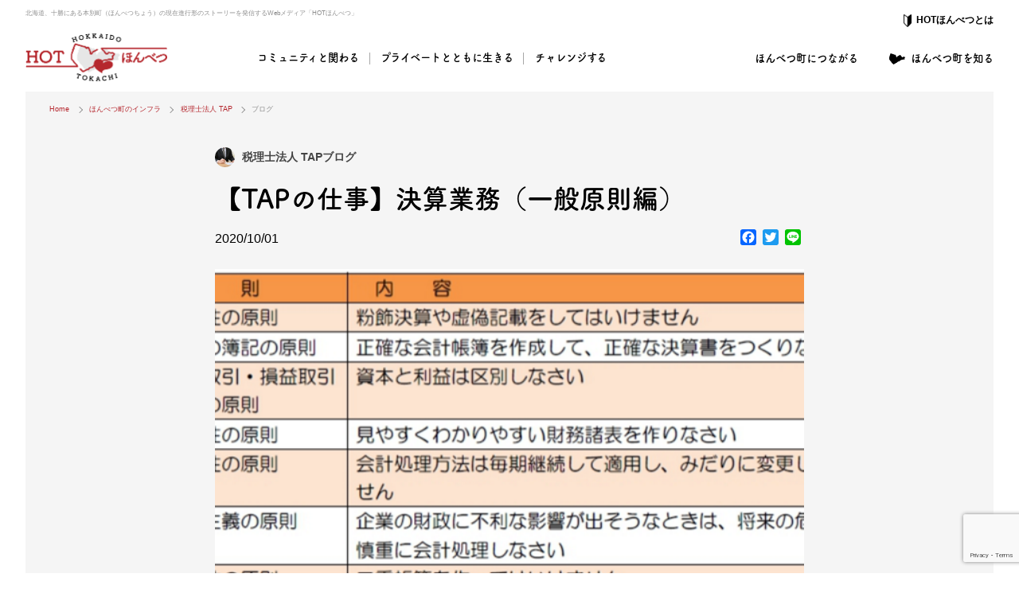

--- FILE ---
content_type: text/html; charset=UTF-8
request_url: https://honbetsu.com/2020/10/01/1546
body_size: 13642
content:
<!DOCTYPE html>
<html lang="ja" prefix="og: http://ogp.me/ns#">
<head>
<!-- Global site tag (gtag.js) - Google Analytics -->
<script async src="https://www.googletagmanager.com/gtag/js?id=UA-148092684-1"></script>
<script>
  window.dataLayer = window.dataLayer || [];
  function gtag(){dataLayer.push(arguments);}
  gtag('js', new Date());

  gtag('config', 'UA-148092684-1');
</script>
<script>
  (function(d) {
    var config = {
      kitId: 'asv5yhd',
      scriptTimeout: 3000,
      async: true
    },
    h=d.documentElement,t=setTimeout(function(){h.className=h.className.replace(/\bwf-loading\b/g,"")+" wf-inactive";},config.scriptTimeout),tk=d.createElement("script"),f=false,s=d.getElementsByTagName("script")[0],a;h.className+=" wf-loading";tk.src='https://use.typekit.net/'+config.kitId+'.js';tk.async=true;tk.onload=tk.onreadystatechange=function(){a=this.readyState;if(f||a&&a!="complete"&&a!="loaded")return;f=true;clearTimeout(t);try{Typekit.load(config)}catch(e){}};s.parentNode.insertBefore(tk,s)
  })(document);
</script>
<meta name="google-site-verification" content="" />
<meta name="viewport" content="width=device-width,initial-scale=1.0"><!-- スマホ対応viewport -->
<meta charset="UTF-8">


<meta property="og:locale" content="ja_JP" />

<link rel="apple-touch-icon" sizes="180x180" href="https://honbetsu.com/2024/wp-content/themes/hh/images/favicon/apple-touch-icon.png">
<link rel="icon" type="image/png" sizes="32x32" href="https://honbetsu.com/2024/wp-content/themes/hh/images/favicon/favicon-32x32.png">
<link rel="icon" type="image/png" sizes="16x16" href="https://honbetsu.com/2024/wp-content/themes/hh/images/favicon/favicon-16x16.png">
<link rel="manifest" href="https://honbetsu.com/2024/wp-content/themes/hh/images/favicon/site.webmanifest">
<link rel="mask-icon" href="https://honbetsu.com/2024/wp-content/themes/hh/images/favicon/safari-pinned-tab.svg" color="#b5272d">
<link rel="shortcut icon" href="https://honbetsu.com/2024/wp-content/themes/hh/images/favicon/favicon.ico">
<meta name="msapplication-TileColor" content="#b5272d">
<meta name="msapplication-config" content="https://honbetsu.com/2024/wp-content/themes/hh/images/favicon/browserconfig.xml">
<meta name="theme-color" content="#ffffff">

<link rel="stylesheet" href="https://honbetsu.com/2024/wp-content/themes/hh/css/reset.css" />
<link rel="stylesheet" href="https://honbetsu.com/2024/wp-content/themes/hh/css/font-awesome.css"/>
<link rel="stylesheet" href="https://honbetsu.com/2024/wp-content/themes/hh/css/editor-style.css" />
<link rel="stylesheet" href="https://honbetsu.com/2024/wp-content/themes/hh/style.css" />
<link rel="stylesheet" href="https://honbetsu.com/2024/wp-content/themes/hh/css/tablet.css" media="screen and (max-width: 1024px)"/>
<link rel="stylesheet" href="https://honbetsu.com/2024/wp-content/themes/hh/sp.css" media="screen and (max-width: 560px)"/>
<link rel="stylesheet" href="https://honbetsu.com/2024/wp-content/themes/hh/css/slick-theme.css" />
<link rel="stylesheet" href="https://honbetsu.com/2024/wp-content/themes/hh/css/slick.css" />
<script type="text/javascript" src="https://honbetsu.com/2024/wp-content/themes/hh/js/jquery-3.4.1.min.js" id="jquery-core-js"></script>
	<style>img:is([sizes="auto" i], [sizes^="auto," i]) { contain-intrinsic-size: 3000px 1500px }</style>
	
		<!-- All in One SEO 4.9.3 - aioseo.com -->
		<title>【TAPの仕事】決算業務（一般原則編） | HOTほんべつ｜北海道、十勝にある本別町（ほんべつちょう）の現在進行形のストーリーを発信するWebメディア「HOTほんべつ」</title>
	<meta name="robots" content="max-image-preview:large" />
	<meta name="author" content="税理士法人 TAP"/>
	<link rel="canonical" href="https://honbetsu.com/2020/10/01/1546" />
	<meta name="generator" content="All in One SEO (AIOSEO) 4.9.3" />
		<meta property="og:locale" content="ja_JP" />
		<meta property="og:site_name" content="HOTほんべつ｜北海道、十勝にある本別町（ほんべつちょう）の現在進行形のストーリーを発信するWebメディア「HOTほんべつ」" />
		<meta property="og:type" content="article" />
		<meta property="og:title" content="【TAPの仕事】決算業務（一般原則編） | HOTほんべつ｜北海道、十勝にある本別町（ほんべつちょう）の現在進行形のストーリーを発信するWebメディア「HOTほんべつ」" />
		<meta property="og:url" content="https://honbetsu.com/2020/10/01/1546" />
		<meta property="fb:app_id" content="548274522646931" />
		<meta property="fb:admins" content="548274522646931" />
		<meta property="og:image" content="https://honbetsu.com/2024/wp-content/uploads/2020/02/facebook_image.jpg" />
		<meta property="og:image:secure_url" content="https://honbetsu.com/2024/wp-content/uploads/2020/02/facebook_image.jpg" />
		<meta property="og:image:width" content="1920" />
		<meta property="og:image:height" content="1080" />
		<meta property="article:tag" content="ブログ" />
		<meta property="article:published_time" content="2020-10-01T11:18:49+00:00" />
		<meta property="article:modified_time" content="2020-09-21T11:20:08+00:00" />
		<meta name="twitter:card" content="summary_large_image" />
		<meta name="twitter:title" content="【TAPの仕事】決算業務（一般原則編） | HOTほんべつ｜北海道、十勝にある本別町（ほんべつちょう）の現在進行形のストーリーを発信するWebメディア「HOTほんべつ」" />
		<meta name="twitter:image" content="https://honbetsu.com/2024/wp-content/uploads/2020/02/facebook_image.jpg" />
		<script type="application/ld+json" class="aioseo-schema">
			{"@context":"https:\/\/schema.org","@graph":[{"@type":"Article","@id":"https:\/\/honbetsu.com\/2020\/10\/01\/1546#article","name":"\u3010TAP\u306e\u4ed5\u4e8b\u3011\u6c7a\u7b97\u696d\u52d9\uff08\u4e00\u822c\u539f\u5247\u7de8\uff09 | HOT\u307b\u3093\u3079\u3064\uff5c\u5317\u6d77\u9053\u3001\u5341\u52dd\u306b\u3042\u308b\u672c\u5225\u753a\uff08\u307b\u3093\u3079\u3064\u3061\u3087\u3046\uff09\u306e\u73fe\u5728\u9032\u884c\u5f62\u306e\u30b9\u30c8\u30fc\u30ea\u30fc\u3092\u767a\u4fe1\u3059\u308bWeb\u30e1\u30c7\u30a3\u30a2\u300cHOT\u307b\u3093\u3079\u3064\u300d","headline":"\u3010TAP\u306e\u4ed5\u4e8b\u3011\u6c7a\u7b97\u696d\u52d9\uff08\u4e00\u822c\u539f\u5247\u7de8\uff09","author":{"@id":"https:\/\/honbetsu.com\/infrastructure\/tap#author"},"publisher":{"@id":"https:\/\/honbetsu.com\/#organization"},"image":{"@type":"ImageObject","url":"https:\/\/honbetsu.com\/2024\/wp-content\/uploads\/2020\/09\/8dfc523cfe93383aca9d8101da5f72f8-600x238.png","@id":"https:\/\/honbetsu.com\/2020\/10\/01\/1546\/#articleImage"},"datePublished":"2020-10-01T20:18:49+09:00","dateModified":"2020-09-21T20:20:08+09:00","inLanguage":"ja","mainEntityOfPage":{"@id":"https:\/\/honbetsu.com\/2020\/10\/01\/1546#webpage"},"isPartOf":{"@id":"https:\/\/honbetsu.com\/2020\/10\/01\/1546#webpage"},"articleSection":"\u30d6\u30ed\u30b0"},{"@type":"BreadcrumbList","@id":"https:\/\/honbetsu.com\/2020\/10\/01\/1546#breadcrumblist","itemListElement":[{"@type":"ListItem","@id":"https:\/\/honbetsu.com#listItem","position":1,"name":"\u5bb6","item":"https:\/\/honbetsu.com","nextItem":{"@type":"ListItem","@id":"https:\/\/honbetsu.com\/category\/blog#listItem","name":"\u30d6\u30ed\u30b0"}},{"@type":"ListItem","@id":"https:\/\/honbetsu.com\/category\/blog#listItem","position":2,"name":"\u30d6\u30ed\u30b0","item":"https:\/\/honbetsu.com\/category\/blog","nextItem":{"@type":"ListItem","@id":"https:\/\/honbetsu.com\/2020\/10\/01\/1546#listItem","name":"\u3010TAP\u306e\u4ed5\u4e8b\u3011\u6c7a\u7b97\u696d\u52d9\uff08\u4e00\u822c\u539f\u5247\u7de8\uff09"},"previousItem":{"@type":"ListItem","@id":"https:\/\/honbetsu.com#listItem","name":"\u5bb6"}},{"@type":"ListItem","@id":"https:\/\/honbetsu.com\/2020\/10\/01\/1546#listItem","position":3,"name":"\u3010TAP\u306e\u4ed5\u4e8b\u3011\u6c7a\u7b97\u696d\u52d9\uff08\u4e00\u822c\u539f\u5247\u7de8\uff09","previousItem":{"@type":"ListItem","@id":"https:\/\/honbetsu.com\/category\/blog#listItem","name":"\u30d6\u30ed\u30b0"}}]},{"@type":"Organization","@id":"https:\/\/honbetsu.com\/#organization","name":"HOT\u307b\u3093\u3079\u3064\uff5c\u5317\u6d77\u9053\u3001\u5341\u52dd\u306b\u3042\u308b\u672c\u5225\u753a\uff08\u307b\u3093\u3079\u3064\u3061\u3087\u3046\uff09\u306e\u73fe\u5728\u9032\u884c\u5f62\u306e\u30b9\u30c8\u30fc\u30ea\u30fc\u3092\u767a\u4fe1\u3059\u308bWeb\u30e1\u30c7\u30a3\u30a2\u300cHOT\u307b\u3093\u3079\u3064\u300d","description":"\u5317\u6d77\u9053\u3001\u5341\u52dd\u306b\u3042\u308b\u672c\u5225\u753a\uff08\u307b\u3093\u3079\u3064\u3061\u3087\u3046\uff09\u306e\u73fe\u5728\u9032\u884c\u5f62\u306e\u30b9\u30c8\u30fc\u30ea\u30fc\u3092\u767a\u4fe1\u3059\u308bWeb\u30e1\u30c7\u30a3\u30a2\u300cHOT\u307b\u3093\u3079\u3064\u300d","url":"https:\/\/honbetsu.com\/"},{"@type":"Person","@id":"https:\/\/honbetsu.com\/infrastructure\/tap#author","url":"https:\/\/honbetsu.com\/infrastructure\/tap","name":"\u7a0e\u7406\u58eb\u6cd5\u4eba TAP","image":{"@type":"ImageObject","@id":"https:\/\/honbetsu.com\/2020\/10\/01\/1546#authorImage","url":"https:\/\/secure.gravatar.com\/avatar\/1ee79f1a0e732581411501fbcb1c8e79?s=96&d=mm&r=g","width":96,"height":96,"caption":"\u7a0e\u7406\u58eb\u6cd5\u4eba TAP"}},{"@type":"WebPage","@id":"https:\/\/honbetsu.com\/2020\/10\/01\/1546#webpage","url":"https:\/\/honbetsu.com\/2020\/10\/01\/1546","name":"\u3010TAP\u306e\u4ed5\u4e8b\u3011\u6c7a\u7b97\u696d\u52d9\uff08\u4e00\u822c\u539f\u5247\u7de8\uff09 | HOT\u307b\u3093\u3079\u3064\uff5c\u5317\u6d77\u9053\u3001\u5341\u52dd\u306b\u3042\u308b\u672c\u5225\u753a\uff08\u307b\u3093\u3079\u3064\u3061\u3087\u3046\uff09\u306e\u73fe\u5728\u9032\u884c\u5f62\u306e\u30b9\u30c8\u30fc\u30ea\u30fc\u3092\u767a\u4fe1\u3059\u308bWeb\u30e1\u30c7\u30a3\u30a2\u300cHOT\u307b\u3093\u3079\u3064\u300d","inLanguage":"ja","isPartOf":{"@id":"https:\/\/honbetsu.com\/#website"},"breadcrumb":{"@id":"https:\/\/honbetsu.com\/2020\/10\/01\/1546#breadcrumblist"},"author":{"@id":"https:\/\/honbetsu.com\/infrastructure\/tap#author"},"creator":{"@id":"https:\/\/honbetsu.com\/infrastructure\/tap#author"},"datePublished":"2020-10-01T20:18:49+09:00","dateModified":"2020-09-21T20:20:08+09:00"},{"@type":"WebSite","@id":"https:\/\/honbetsu.com\/#website","url":"https:\/\/honbetsu.com\/","name":"HOT\u307b\u3093\u3079\u3064\uff5c\u5317\u6d77\u9053\u3001\u5341\u52dd\u306b\u3042\u308b\u672c\u5225\u753a\uff08\u307b\u3093\u3079\u3064\u3061\u3087\u3046\uff09\u306e\u73fe\u5728\u9032\u884c\u5f62\u306e\u30b9\u30c8\u30fc\u30ea\u30fc\u3092\u767a\u4fe1\u3059\u308bWeb\u30e1\u30c7\u30a3\u30a2\u300cHOT\u307b\u3093\u3079\u3064\u300d","description":"\u5317\u6d77\u9053\u3001\u5341\u52dd\u306b\u3042\u308b\u672c\u5225\u753a\uff08\u307b\u3093\u3079\u3064\u3061\u3087\u3046\uff09\u306e\u73fe\u5728\u9032\u884c\u5f62\u306e\u30b9\u30c8\u30fc\u30ea\u30fc\u3092\u767a\u4fe1\u3059\u308bWeb\u30e1\u30c7\u30a3\u30a2\u300cHOT\u307b\u3093\u3079\u3064\u300d","inLanguage":"ja","publisher":{"@id":"https:\/\/honbetsu.com\/#organization"}}]}
		</script>
		<!-- All in One SEO -->

<link rel='dns-prefetch' href='//static.addtoany.com' />
<link rel="alternate" type="application/rss+xml" title="HOTほんべつ｜北海道、十勝にある本別町（ほんべつちょう）の現在進行形のストーリーを発信するWebメディア「HOTほんべつ」 &raquo; 【TAPの仕事】決算業務（一般原則編） のコメントのフィード" href="https://honbetsu.com/2020/10/01/1546/feed" />
<link rel='stylesheet' id='wp-block-library-css' href='https://honbetsu.com/2024/wp-includes/css/dist/block-library/style.min.css?ver=6.7.4' type='text/css' media='all' />
<link rel='stylesheet' id='aioseo/css/src/vue/standalone/blocks/table-of-contents/global.scss-css' href='https://honbetsu.com/2024/wp-content/plugins/all-in-one-seo-pack/dist/Lite/assets/css/table-of-contents/global.e90f6d47.css?ver=4.9.3' type='text/css' media='all' />
<style id='classic-theme-styles-inline-css' type='text/css'>
/*! This file is auto-generated */
.wp-block-button__link{color:#fff;background-color:#32373c;border-radius:9999px;box-shadow:none;text-decoration:none;padding:calc(.667em + 2px) calc(1.333em + 2px);font-size:1.125em}.wp-block-file__button{background:#32373c;color:#fff;text-decoration:none}
</style>
<style id='global-styles-inline-css' type='text/css'>
:root{--wp--preset--aspect-ratio--square: 1;--wp--preset--aspect-ratio--4-3: 4/3;--wp--preset--aspect-ratio--3-4: 3/4;--wp--preset--aspect-ratio--3-2: 3/2;--wp--preset--aspect-ratio--2-3: 2/3;--wp--preset--aspect-ratio--16-9: 16/9;--wp--preset--aspect-ratio--9-16: 9/16;--wp--preset--color--black: #000000;--wp--preset--color--cyan-bluish-gray: #abb8c3;--wp--preset--color--white: #ffffff;--wp--preset--color--pale-pink: #f78da7;--wp--preset--color--vivid-red: #cf2e2e;--wp--preset--color--luminous-vivid-orange: #ff6900;--wp--preset--color--luminous-vivid-amber: #fcb900;--wp--preset--color--light-green-cyan: #7bdcb5;--wp--preset--color--vivid-green-cyan: #00d084;--wp--preset--color--pale-cyan-blue: #8ed1fc;--wp--preset--color--vivid-cyan-blue: #0693e3;--wp--preset--color--vivid-purple: #9b51e0;--wp--preset--gradient--vivid-cyan-blue-to-vivid-purple: linear-gradient(135deg,rgba(6,147,227,1) 0%,rgb(155,81,224) 100%);--wp--preset--gradient--light-green-cyan-to-vivid-green-cyan: linear-gradient(135deg,rgb(122,220,180) 0%,rgb(0,208,130) 100%);--wp--preset--gradient--luminous-vivid-amber-to-luminous-vivid-orange: linear-gradient(135deg,rgba(252,185,0,1) 0%,rgba(255,105,0,1) 100%);--wp--preset--gradient--luminous-vivid-orange-to-vivid-red: linear-gradient(135deg,rgba(255,105,0,1) 0%,rgb(207,46,46) 100%);--wp--preset--gradient--very-light-gray-to-cyan-bluish-gray: linear-gradient(135deg,rgb(238,238,238) 0%,rgb(169,184,195) 100%);--wp--preset--gradient--cool-to-warm-spectrum: linear-gradient(135deg,rgb(74,234,220) 0%,rgb(151,120,209) 20%,rgb(207,42,186) 40%,rgb(238,44,130) 60%,rgb(251,105,98) 80%,rgb(254,248,76) 100%);--wp--preset--gradient--blush-light-purple: linear-gradient(135deg,rgb(255,206,236) 0%,rgb(152,150,240) 100%);--wp--preset--gradient--blush-bordeaux: linear-gradient(135deg,rgb(254,205,165) 0%,rgb(254,45,45) 50%,rgb(107,0,62) 100%);--wp--preset--gradient--luminous-dusk: linear-gradient(135deg,rgb(255,203,112) 0%,rgb(199,81,192) 50%,rgb(65,88,208) 100%);--wp--preset--gradient--pale-ocean: linear-gradient(135deg,rgb(255,245,203) 0%,rgb(182,227,212) 50%,rgb(51,167,181) 100%);--wp--preset--gradient--electric-grass: linear-gradient(135deg,rgb(202,248,128) 0%,rgb(113,206,126) 100%);--wp--preset--gradient--midnight: linear-gradient(135deg,rgb(2,3,129) 0%,rgb(40,116,252) 100%);--wp--preset--font-size--small: 13px;--wp--preset--font-size--medium: 20px;--wp--preset--font-size--large: 36px;--wp--preset--font-size--x-large: 42px;--wp--preset--spacing--20: 0.44rem;--wp--preset--spacing--30: 0.67rem;--wp--preset--spacing--40: 1rem;--wp--preset--spacing--50: 1.5rem;--wp--preset--spacing--60: 2.25rem;--wp--preset--spacing--70: 3.38rem;--wp--preset--spacing--80: 5.06rem;--wp--preset--shadow--natural: 6px 6px 9px rgba(0, 0, 0, 0.2);--wp--preset--shadow--deep: 12px 12px 50px rgba(0, 0, 0, 0.4);--wp--preset--shadow--sharp: 6px 6px 0px rgba(0, 0, 0, 0.2);--wp--preset--shadow--outlined: 6px 6px 0px -3px rgba(255, 255, 255, 1), 6px 6px rgba(0, 0, 0, 1);--wp--preset--shadow--crisp: 6px 6px 0px rgba(0, 0, 0, 1);}:where(.is-layout-flex){gap: 0.5em;}:where(.is-layout-grid){gap: 0.5em;}body .is-layout-flex{display: flex;}.is-layout-flex{flex-wrap: wrap;align-items: center;}.is-layout-flex > :is(*, div){margin: 0;}body .is-layout-grid{display: grid;}.is-layout-grid > :is(*, div){margin: 0;}:where(.wp-block-columns.is-layout-flex){gap: 2em;}:where(.wp-block-columns.is-layout-grid){gap: 2em;}:where(.wp-block-post-template.is-layout-flex){gap: 1.25em;}:where(.wp-block-post-template.is-layout-grid){gap: 1.25em;}.has-black-color{color: var(--wp--preset--color--black) !important;}.has-cyan-bluish-gray-color{color: var(--wp--preset--color--cyan-bluish-gray) !important;}.has-white-color{color: var(--wp--preset--color--white) !important;}.has-pale-pink-color{color: var(--wp--preset--color--pale-pink) !important;}.has-vivid-red-color{color: var(--wp--preset--color--vivid-red) !important;}.has-luminous-vivid-orange-color{color: var(--wp--preset--color--luminous-vivid-orange) !important;}.has-luminous-vivid-amber-color{color: var(--wp--preset--color--luminous-vivid-amber) !important;}.has-light-green-cyan-color{color: var(--wp--preset--color--light-green-cyan) !important;}.has-vivid-green-cyan-color{color: var(--wp--preset--color--vivid-green-cyan) !important;}.has-pale-cyan-blue-color{color: var(--wp--preset--color--pale-cyan-blue) !important;}.has-vivid-cyan-blue-color{color: var(--wp--preset--color--vivid-cyan-blue) !important;}.has-vivid-purple-color{color: var(--wp--preset--color--vivid-purple) !important;}.has-black-background-color{background-color: var(--wp--preset--color--black) !important;}.has-cyan-bluish-gray-background-color{background-color: var(--wp--preset--color--cyan-bluish-gray) !important;}.has-white-background-color{background-color: var(--wp--preset--color--white) !important;}.has-pale-pink-background-color{background-color: var(--wp--preset--color--pale-pink) !important;}.has-vivid-red-background-color{background-color: var(--wp--preset--color--vivid-red) !important;}.has-luminous-vivid-orange-background-color{background-color: var(--wp--preset--color--luminous-vivid-orange) !important;}.has-luminous-vivid-amber-background-color{background-color: var(--wp--preset--color--luminous-vivid-amber) !important;}.has-light-green-cyan-background-color{background-color: var(--wp--preset--color--light-green-cyan) !important;}.has-vivid-green-cyan-background-color{background-color: var(--wp--preset--color--vivid-green-cyan) !important;}.has-pale-cyan-blue-background-color{background-color: var(--wp--preset--color--pale-cyan-blue) !important;}.has-vivid-cyan-blue-background-color{background-color: var(--wp--preset--color--vivid-cyan-blue) !important;}.has-vivid-purple-background-color{background-color: var(--wp--preset--color--vivid-purple) !important;}.has-black-border-color{border-color: var(--wp--preset--color--black) !important;}.has-cyan-bluish-gray-border-color{border-color: var(--wp--preset--color--cyan-bluish-gray) !important;}.has-white-border-color{border-color: var(--wp--preset--color--white) !important;}.has-pale-pink-border-color{border-color: var(--wp--preset--color--pale-pink) !important;}.has-vivid-red-border-color{border-color: var(--wp--preset--color--vivid-red) !important;}.has-luminous-vivid-orange-border-color{border-color: var(--wp--preset--color--luminous-vivid-orange) !important;}.has-luminous-vivid-amber-border-color{border-color: var(--wp--preset--color--luminous-vivid-amber) !important;}.has-light-green-cyan-border-color{border-color: var(--wp--preset--color--light-green-cyan) !important;}.has-vivid-green-cyan-border-color{border-color: var(--wp--preset--color--vivid-green-cyan) !important;}.has-pale-cyan-blue-border-color{border-color: var(--wp--preset--color--pale-cyan-blue) !important;}.has-vivid-cyan-blue-border-color{border-color: var(--wp--preset--color--vivid-cyan-blue) !important;}.has-vivid-purple-border-color{border-color: var(--wp--preset--color--vivid-purple) !important;}.has-vivid-cyan-blue-to-vivid-purple-gradient-background{background: var(--wp--preset--gradient--vivid-cyan-blue-to-vivid-purple) !important;}.has-light-green-cyan-to-vivid-green-cyan-gradient-background{background: var(--wp--preset--gradient--light-green-cyan-to-vivid-green-cyan) !important;}.has-luminous-vivid-amber-to-luminous-vivid-orange-gradient-background{background: var(--wp--preset--gradient--luminous-vivid-amber-to-luminous-vivid-orange) !important;}.has-luminous-vivid-orange-to-vivid-red-gradient-background{background: var(--wp--preset--gradient--luminous-vivid-orange-to-vivid-red) !important;}.has-very-light-gray-to-cyan-bluish-gray-gradient-background{background: var(--wp--preset--gradient--very-light-gray-to-cyan-bluish-gray) !important;}.has-cool-to-warm-spectrum-gradient-background{background: var(--wp--preset--gradient--cool-to-warm-spectrum) !important;}.has-blush-light-purple-gradient-background{background: var(--wp--preset--gradient--blush-light-purple) !important;}.has-blush-bordeaux-gradient-background{background: var(--wp--preset--gradient--blush-bordeaux) !important;}.has-luminous-dusk-gradient-background{background: var(--wp--preset--gradient--luminous-dusk) !important;}.has-pale-ocean-gradient-background{background: var(--wp--preset--gradient--pale-ocean) !important;}.has-electric-grass-gradient-background{background: var(--wp--preset--gradient--electric-grass) !important;}.has-midnight-gradient-background{background: var(--wp--preset--gradient--midnight) !important;}.has-small-font-size{font-size: var(--wp--preset--font-size--small) !important;}.has-medium-font-size{font-size: var(--wp--preset--font-size--medium) !important;}.has-large-font-size{font-size: var(--wp--preset--font-size--large) !important;}.has-x-large-font-size{font-size: var(--wp--preset--font-size--x-large) !important;}
:where(.wp-block-post-template.is-layout-flex){gap: 1.25em;}:where(.wp-block-post-template.is-layout-grid){gap: 1.25em;}
:where(.wp-block-columns.is-layout-flex){gap: 2em;}:where(.wp-block-columns.is-layout-grid){gap: 2em;}
:root :where(.wp-block-pullquote){font-size: 1.5em;line-height: 1.6;}
</style>
<link rel='stylesheet' id='contact-form-7-css' href='https://honbetsu.com/2024/wp-content/plugins/contact-form-7/includes/css/styles.css?ver=6.1.4' type='text/css' media='all' />
<link rel='stylesheet' id='wp-pagenavi-css' href='https://honbetsu.com/2024/wp-content/plugins/wp-pagenavi/pagenavi-css.css?ver=2.70' type='text/css' media='all' />
<link rel='stylesheet' id='addtoany-css' href='https://honbetsu.com/2024/wp-content/plugins/add-to-any/addtoany.min.css?ver=1.16' type='text/css' media='all' />
<style id='addtoany-inline-css' type='text/css'>
.addtoany_content{
	text-align:center;
}
</style>
<script type="text/javascript" id="addtoany-core-js-before">
/* <![CDATA[ */
window.a2a_config=window.a2a_config||{};a2a_config.callbacks=[];a2a_config.overlays=[];a2a_config.templates={};a2a_localize = {
	Share: "共有",
	Save: "ブックマーク",
	Subscribe: "購読",
	Email: "メール",
	Bookmark: "ブックマーク",
	ShowAll: "すべて表示する",
	ShowLess: "小さく表示する",
	FindServices: "サービスを探す",
	FindAnyServiceToAddTo: "追加するサービスを今すぐ探す",
	PoweredBy: "Powered by",
	ShareViaEmail: "メールでシェアする",
	SubscribeViaEmail: "メールで購読する",
	BookmarkInYourBrowser: "ブラウザにブックマーク",
	BookmarkInstructions: "このページをブックマークするには、 Ctrl+D または \u2318+D を押下。",
	AddToYourFavorites: "お気に入りに追加",
	SendFromWebOrProgram: "任意のメールアドレスまたはメールプログラムから送信",
	EmailProgram: "メールプログラム",
	More: "詳細&#8230;",
	ThanksForSharing: "共有ありがとうございます !",
	ThanksForFollowing: "フォローありがとうございます !"
};
/* ]]> */
</script>
<script type="text/javascript" defer src="https://static.addtoany.com/menu/page.js" id="addtoany-core-js"></script>
<script type="text/javascript" src="https://honbetsu.com/2024/wp-includes/js/jquery/jquery.min.js?ver=3.7.1" id="jquery-core-js"></script>
<script type="text/javascript" src="https://honbetsu.com/2024/wp-includes/js/jquery/jquery-migrate.min.js?ver=3.4.1" id="jquery-migrate-js"></script>
<script type="text/javascript" defer src="https://honbetsu.com/2024/wp-content/plugins/add-to-any/addtoany.min.js?ver=1.1" id="addtoany-jquery-js"></script>
<link rel='shortlink' href='https://honbetsu.com/?p=1546' />
<meta property="og:image" content="https://honbetsu.com/2024/wp-content/uploads/2020/09/8dfc523cfe93383aca9d8101da5f72f8.png">

<script src="https://honbetsu.com/2024/wp-content/themes/hh/js/hothonbetsu.js"></script>
<script>
jQuery(function($){
	var setElem = $('.addtoany_content_top');
	setElem.appendTo('.post_snsBox');
});
</script>

</head>

<body class="post-template-default single single-post postid-1546 single-format-standard">

<!-- ▼▼header -->
<div class="layer"></div>

<header id="header" itemscope="itemscope" itemtype="https://schema.org/WPHeader">
	<div class="header_inner">
		<div class="flex">
			<h1 class="site_discription">北海道、十勝にある本別町（ほんべつちょう）の現在進行形のストーリーを発信するWebメディア「HOTほんべつ」</h1>

							<div itemprop="url" class="glnavi_hh"><a href="https://honbetsu.com/hothonbetsu" itemprop="name">HOTほんべつとは</a></div>
			
		</div>

		<div id="header-nav">
			<div itemscope itemtype="https://schema.org/Organization" class="logo" class="logo">
				<a itemprop="url" href="https://honbetsu.com" title="HOTほんべつ">
					<img src="https://honbetsu.com/2024/wp-content/themes/hh/images/logo.png" alt="HOTほんべつ">
				</a>
			</div>

					<nav class="global-nav tsukushi">
				<ul class="">
					<li itemprop="url"><a href="https://honbetsu.com/community" itemprop="name">コミュニティと関わる</a></li>
					<li itemprop="url"><a href="https://honbetsu.com/lifestyle" itemprop="name">プライベートとともに生きる</a></li>
					<li itemprop="url"><a href="https://honbetsu.com/challenge" itemprop="name">チャレンジする</a></li>
				</ul>
				<div class="flex">
					<div itemprop="url"><a href="https://honbetsu.com/infrastructure" itemprop="name">ほんべつ町につながる</a></div>
					<div itemprop="url" class="glnavi_about"><a href="https://honbetsu.com/about" itemprop="name">ほんべつ町を知る</a></div>
					<div itemprop="url" class="glnavi_hh"><a href="https://honbetsu.com/hothonbetsu" itemprop="name">HOTほんべつとは</a></div>

				</div>
			</nav>

			<div id="button" href="">
				<div class="menu-trigger">
					<span></span>
					<span></span>
					<span></span>
				</div>
			</div>
		
		</div>
	</div>
</header>
<!-- ▲▲header -->
<script>
    (function (d, s, id) {
        var js, fjs = d.getElementsByTagName(s)[0];
        if (d.getElementById(id)) return;
        js = d.createElement(s);
        js.id = id;
        js.src = "//connect.facebook.net/ja_JP/sdk.js#xfbml=1&version=v2.7";
        fjs.parentNode.insertBefore(js, fjs);
    }(document, 'script', 'facebook-jssdk'));
</script>

<main id="blog-post">

	<div class="inner post-wrap bg-color_gray">
		
		<div class="bread">
			<ul>
				<li><a href="https://honbetsu.com/">Home</a></li>
				<li><a href="https://honbetsu.com/infrastructure">ほんべつ町のインフラ</a></li>
				<li><a href="https://honbetsu.com/infrastructure/tap">税理士法人 TAP</a></li>
				<li>ブログ</li>
			</ul>
		</div>


																																						
		<article class="container_740">
			<header class="post_header">
				<p class="author_comName">
											<img src="https://honbetsu.com/2024/wp-content/uploads/2019/09/TAP-150x150.jpg">
										<span><a href="https://honbetsu.com/infrastructure/tap">税理士法人 TAP</a>ブログ</span>
				</p>
				<h1 class="tit_post">【TAPの仕事】決算業務（一般原則編）</h1>
				<div class="post_meta">
					<span class="post_date">2020/10/01</span>
					<div class="post_snsBox"></div>
				</div>
			</header>

			<figure class="post_main_figure">
													<img src="https://honbetsu.com/2024/wp-content/uploads/2020/09/8dfc523cfe93383aca9d8101da5f72f8.png" alt="" />
							</figure>

			<div class="article mceContentBody">
												<div class="addtoany_share_save_container addtoany_content addtoany_content_top"><div class="a2a_kit a2a_kit_size_20 addtoany_list" data-a2a-url="https://honbetsu.com/2020/10/01/1546" data-a2a-title="【TAPの仕事】決算業務（一般原則編）"><a class="a2a_button_facebook" href="https://www.addtoany.com/add_to/facebook?linkurl=https%3A%2F%2Fhonbetsu.com%2F2020%2F10%2F01%2F1546&amp;linkname=%E3%80%90TAP%E3%81%AE%E4%BB%95%E4%BA%8B%E3%80%91%E6%B1%BA%E7%AE%97%E6%A5%AD%E5%8B%99%EF%BC%88%E4%B8%80%E8%88%AC%E5%8E%9F%E5%89%87%E7%B7%A8%EF%BC%89" title="Facebook" rel="nofollow noopener" target="_blank"></a><a class="a2a_button_twitter" href="https://www.addtoany.com/add_to/twitter?linkurl=https%3A%2F%2Fhonbetsu.com%2F2020%2F10%2F01%2F1546&amp;linkname=%E3%80%90TAP%E3%81%AE%E4%BB%95%E4%BA%8B%E3%80%91%E6%B1%BA%E7%AE%97%E6%A5%AD%E5%8B%99%EF%BC%88%E4%B8%80%E8%88%AC%E5%8E%9F%E5%89%87%E7%B7%A8%EF%BC%89" title="Twitter" rel="nofollow noopener" target="_blank"></a><a class="a2a_button_line" href="https://www.addtoany.com/add_to/line?linkurl=https%3A%2F%2Fhonbetsu.com%2F2020%2F10%2F01%2F1546&amp;linkname=%E3%80%90TAP%E3%81%AE%E4%BB%95%E4%BA%8B%E3%80%91%E6%B1%BA%E7%AE%97%E6%A5%AD%E5%8B%99%EF%BC%88%E4%B8%80%E8%88%AC%E5%8E%9F%E5%89%87%E7%B7%A8%EF%BC%89" title="Line" rel="nofollow noopener" target="_blank"></a></div></div><p><img fetchpriority="high" decoding="async" class="alignnone size-medium wp-image-1547" src="https://honbetsu.com/2024/wp-content/uploads/2020/09/8dfc523cfe93383aca9d8101da5f72f8-600x238.png" alt="" width="600" height="238" srcset="https://honbetsu.com/2024/wp-content/uploads/2020/09/8dfc523cfe93383aca9d8101da5f72f8-600x238.png 600w, https://honbetsu.com/2024/wp-content/uploads/2020/09/8dfc523cfe93383aca9d8101da5f72f8-768x304.png 768w, https://honbetsu.com/2024/wp-content/uploads/2020/09/8dfc523cfe93383aca9d8101da5f72f8.png 833w" sizes="(max-width: 600px) 100vw, 600px" /></p>
<p>&nbsp;</p>
<p>私たち会計事務所が決算書を作る時に実は<strong>守らなければならないルール</strong>として７つの「一般原則」というものがあります。<br />
これは会計事務所で仕事をする際にいつも意識していないといけないもので、「企業会計原則」の最初に書かれています。</p>
<p><strong>１．真実性の原則</strong><br />
決算は会社を映す鏡ですから、正しい姿を表さなければいけません。<br />
誤った数字を載せないように気を付けることはもちろんのこと、故意に偽った数字を載せることを防がなければなりません。<br />
「決算書＝信用」です。信用があってこそ会計事務所の仕事に価値を持ってもらえます。</p>
<p><strong>２．正規の簿記の原則</strong><br />
決算書を作るためにはそのための資料や帳簿というものが必要なります。<br />
そのための正しい「簿記」の技術を使い、正しい会計帳簿（金銭出納帳、売上仕入帳、固定資産台帳、etc）を作りなさいという原則です。<br />
この「簿記」の技術を身に付けるために、簿記学校（大原、TAC、etc）や商業科があり、「簿記」の技術を証明するために日商簿記や税理士の資格が存在します。</p>
<p><strong>３．資本取引・損益取引区分の原則</strong><br />
簿記を勉強した人でさえ、この原則の意味合いを理解できる人が多くないかもしれませんが非常に重要です。<br />
それは貸借対照表と損益計算書の意味をしっかり分けて、損益が企業の当期の経営成績をしっかりと表せるようにすることが凄く大切だからです。<br />
会計事務所からお客様に「貸借対照表の自己資本は事業の安全性を示すので大切なのですよ」と伝えることが多いのですが、だからこそ資本は損益としっかり区分されるべきなのです。</p>
<p><strong>４．明瞭性の原則</strong><br />
これほど分かるようで如何にすればよいか分かりづらい原則はありませんが、見る人にとって理解されやすいように作ることに繋がります。<br />
例えば、その他資産や雑費などに多額に計上されていると、それは内容が分かりにくいわけですね。<br />
作成した会計事務所だけが分かるようではダメ、初めて見た人でも分かりやすいように作ってプロフェッショナルと言えるわけです。</p>
<p><strong>５．継続性の原則</strong><br />
この原則は実は一番お客様にお伝えするかもしれません、それだけ「会計処理の方法はちょこちょこ変えられるものではない」のです。<br />
もしも今回から会計処理の方法を（より正しい方法へ）変えるとすれば、継続性の原則があるので次回以降はこの方法で継続しましょうね、ということになります。<br />
そして、会計処理の変更をした場合は、決算書に付ける注記表に記載をするのが望ましいのです。</p>
<p><strong>６．保守主義の原則</strong><br />
「予想される損失は漏らさず計上、利益は慎重に計上」というのがこの保守主義の原則。<br />
税務を勉強した人がこの保守主義の原則を後からみると、「あれ、税務とは逆の考え方では」と感じるかもしれませんが、その通りなんですね。<br />
会計の決算書では利益を過大に見せてはならず、一方で税金の世界では損失経費計上に対して慎重なのでして、この点を税務申告書（別表四等）で調整をしているのです。</p>
<p><strong>７．単一性の原則</strong><br />
倒産した会社さんが、あとで複数の銀行用に複数の決算書を作っていたという話をたまに聞きます。<br />
倒産をしたのも、この単一性の原則のルールを破ったためかもしれません。<br />
真実が一つとするのならば、また決算書も一つということになるわけです。</p>
<div class="addtoany_share_save_container addtoany_content addtoany_content_bottom"><div class="a2a_kit a2a_kit_size_20 addtoany_list" data-a2a-url="https://honbetsu.com/2020/10/01/1546" data-a2a-title="【TAPの仕事】決算業務（一般原則編）"><a class="a2a_button_facebook" href="https://www.addtoany.com/add_to/facebook?linkurl=https%3A%2F%2Fhonbetsu.com%2F2020%2F10%2F01%2F1546&amp;linkname=%E3%80%90TAP%E3%81%AE%E4%BB%95%E4%BA%8B%E3%80%91%E6%B1%BA%E7%AE%97%E6%A5%AD%E5%8B%99%EF%BC%88%E4%B8%80%E8%88%AC%E5%8E%9F%E5%89%87%E7%B7%A8%EF%BC%89" title="Facebook" rel="nofollow noopener" target="_blank"></a><a class="a2a_button_twitter" href="https://www.addtoany.com/add_to/twitter?linkurl=https%3A%2F%2Fhonbetsu.com%2F2020%2F10%2F01%2F1546&amp;linkname=%E3%80%90TAP%E3%81%AE%E4%BB%95%E4%BA%8B%E3%80%91%E6%B1%BA%E7%AE%97%E6%A5%AD%E5%8B%99%EF%BC%88%E4%B8%80%E8%88%AC%E5%8E%9F%E5%89%87%E7%B7%A8%EF%BC%89" title="Twitter" rel="nofollow noopener" target="_blank"></a><a class="a2a_button_line" href="https://www.addtoany.com/add_to/line?linkurl=https%3A%2F%2Fhonbetsu.com%2F2020%2F10%2F01%2F1546&amp;linkname=%E3%80%90TAP%E3%81%AE%E4%BB%95%E4%BA%8B%E3%80%91%E6%B1%BA%E7%AE%97%E6%A5%AD%E5%8B%99%EF%BC%88%E4%B8%80%E8%88%AC%E5%8E%9F%E5%89%87%E7%B7%A8%EF%BC%89" title="Line" rel="nofollow noopener" target="_blank"></a></div></div>			</div>

			<footer class="like-box">
				<div class="user-photo imgCntr">
																<img src="https://honbetsu.com/2024/wp-content/uploads/2020/09/8dfc523cfe93383aca9d8101da5f72f8-600x238.png" alt="" />
									</div>
				<div class="like_box_text">
					<div class="flex">
						<p>この記事が気に入ったら「いいね」お願いします！</p>
						<div class="like-btn">
							<div class="fb-like" data-href="https://www.facebook.com/hothonbetsu" data-layout="button" data-action="like" data-show-faces="false" data-share="false"></div>
						</div>
					</div>
				</div>
			</footer>
			<!-- /.like-box -->
		</article>
			</div>
	<!-- /.inner -->

	<div class="inner">
		<div class="other-box">
			<div class="container-max_860">
				<h3>他の記事</h3>
				<ul class="other-article">
										<li>
						<div class="zoom">
							<a href="https://honbetsu.com/2020/09/21/1543">
								<div class="image">
																												<img src="https://honbetsu.com/2024/wp-content/uploads/2020/09/32759b542702d6817795dc6c2bb39cd6-300x172-1.jpg" alt="" />
																	</div>
								<dl>
									<dt>2020/09/21</dt>
									<dd>【TAPの仕事】決算業務（決算書の意味編）</dd>
								</dl>
							</a>
						</div>
					</li>
										<li>
						<div class="zoom">
							<a href="https://honbetsu.com/2020/08/31/1539">
								<div class="image">
																												<img src="https://honbetsu.com/2024/wp-content/uploads/2020/08/b827d771101bf9bcfa18e361e8ed0e46.jpg" alt="" />
																	</div>
								<dl>
									<dt>2020/08/31</dt>
									<dd>【TAPの仕事】決算業務（資料回収編）</dd>
								</dl>
							</a>
						</div>
					</li>
										<li>
						<div class="zoom">
							<a href="https://honbetsu.com/2020/08/10/1537">
								<div class="image">
																												<img src="https://honbetsu.com/2024/wp-content/uploads/2020/08/TAP型製販分離-600x422.jpg" alt="" />
																	</div>
								<dl>
									<dt>2020/08/10</dt>
									<dd>【TAPの仕事】製販分離</dd>
								</dl>
							</a>
						</div>
					</li>
										<li>
						<div class="zoom">
							<a href="https://honbetsu.com/2019/09/23/1154">
								<div class="image">
																												<img src="https://honbetsu.com/2024/wp-content/uploads/2019/09/IMG_0332-528x600.jpg" alt="" />
																	</div>
								<dl>
									<dt>2019/09/23</dt>
									<dd>租税教室</dd>
								</dl>
							</a>
						</div>
					</li>
										<li>
						<div class="zoom">
							<a href="https://honbetsu.com/2019/06/17/763">
								<div class="image">
																												<img src="https://honbetsu.com/2024/wp-content/uploads/2019/06/IMG_3238-224x300-224x300.jpg" alt="" />
																	</div>
								<dl>
									<dt>2019/06/17</dt>
									<dd>俯瞰するチカラを養う 事務所内研修</dd>
								</dl>
							</a>
						</div>
					</li>
										<li>
						<div class="zoom">
							<a href="https://honbetsu.com/2019/03/02/766">
								<div class="image">
																												<img src="https://honbetsu.com/2024/wp-content/uploads/2019/09/確定申告時期-600x200.png" alt="" />
																	</div>
								<dl>
									<dt>2019/03/02</dt>
									<dd>確定申告時期ですね</dd>
								</dl>
							</a>
						</div>
					</li>
										<li>
						<div class="zoom">
							<a href="https://honbetsu.com/2018/12/20/768">
								<div class="image">
																												<img src="https://honbetsu.com/2024/wp-content/uploads/2019/09/0d40a5e4a645fc6b96e767d64ac0878e-600x495.jpg" alt="" />
																	</div>
								<dl>
									<dt>2018/12/20</dt>
									<dd>豆アート</dd>
								</dl>
							</a>
						</div>
					</li>
										<li>
						<div class="zoom">
							<a href="https://honbetsu.com/2018/12/19/770">
								<div class="image">
																												<img src="https://honbetsu.com/2024/wp-content/uploads/2019/09/2-600x450.jpg" alt="" />
																	</div>
								<dl>
									<dt>2018/12/19</dt>
									<dd>冬のお祭り</dd>
								</dl>
							</a>
						</div>
					</li>
										<li>
						<div class="zoom">
							<a href="https://honbetsu.com/2018/12/18/774">
								<div class="image">
																												<img src="https://honbetsu.com/2024/wp-content/uploads/2019/09/JPG-1-225x300_-225x300.jpg" alt="" />
																	</div>
								<dl>
									<dt>2018/12/18</dt>
									<dd>黒豆がお好き</dd>
								</dl>
							</a>
						</div>
					</li>
										<li>
						<div class="zoom">
							<a href="https://honbetsu.com/2018/12/17/777">
								<div class="image">
																												<img src="https://honbetsu.com/2024/wp-content/uploads/2019/09/47fee6463ac6b6eb25aafb8fcdd598cf.jpg" alt="" />
																	</div>
								<dl>
									<dt>2018/12/17</dt>
									<dd>ゆきかき</dd>
								</dl>
							</a>
						</div>
					</li>
										<li>
						<div class="zoom">
							<a href="https://honbetsu.com/2018/12/16/779">
								<div class="image">
																												<img src="https://honbetsu.com/2024/wp-content/uploads/2019/09/96e313737ec949ed47b61d1ea4f4d9b3-300x171-300x171.jpg" alt="" />
																	</div>
								<dl>
									<dt>2018/12/16</dt>
									<dd>本別町も寒いです</dd>
								</dl>
							</a>
						</div>
					</li>
										<li>
						<div class="zoom">
							<a href="https://honbetsu.com/2018/12/15/781">
								<div class="image">
																												<img src="https://honbetsu.com/2024/wp-content/uploads/2019/09/IMG_1568-1-600x450-600x450.jpg" alt="" />
																	</div>
								<dl>
									<dt>2018/12/15</dt>
									<dd>税理士法人TAPについて</dd>
								</dl>
							</a>
						</div>
					</li>
														</ul>
				<!--<div class="more-btn">
				  <a href="#">READ MORE</a>
				</div>-->
			</div>
		</div>
		<!-- /.other-box -->

	</div>
	<!-- /.inner -->
</main>

<div class="inner">
<section class="recruit-box bg-color_gray">
	<div class="container-max_1024">
		<h3 class="tit_pattern01">
			ほんべつ町の求人
		<a href="https://honbetsu.com/allrecruit"><span>すべて見る</span></a>
		</h3>
		<ul class="allrecruitList">
									<li>
				<div class="zoom">
					<a href="http://www.akinavi.net/work/details.html?ri=4631037245610" target="_blank">
						<div>
																						<img src="https://honbetsu.com/2024/wp-content/uploads/2019/12/【HOT】牧場-scaled.jpg" alt="" />
													</div>
						<dl>
							<dt>株式会社　クリーブミルキーライン</dt>
							<dd>牧場作業員</dd>
							<dd><span class="kyuyoLabel">給与：</span><span>月給 180,000～220,000円</span></dd>						</dl>
					</a>
				</div>
			</li>
									<li>
				<div class="zoom">
					<a href="http://www.akinavi.net/work/details.html?ri=4187187290239" target="_blank">
						<div>
																						<img src="https://honbetsu.com/2024/wp-content/themes/hh/images/thumbnail_w.png" alt="" />
													</div>
						<dl>
							<dt>前田農産食品</dt>
							<dd>食品製造事業部・研究</dd>
							<dd><span class="kyuyoLabel">給与：</span><span>月給 172,000～222,000円</span></dd>						</dl>
					</a>
				</div>
			</li>
									<li>
				<div class="zoom">
					<a href="http://www.akinavi.net/work/details.html?ri=8545755325196" target="_blank">
						<div>
																						<img src="https://honbetsu.com/2024/wp-content/uploads/2023/06/【HOT】大型ダンプ.jpg" alt="" />
													</div>
						<dl>
							<dt>有限会社　本別砕石工業</dt>
							<dd>重機オペレーター、大型特殊車両の運転、重機運転に係る業務全般</dd>
							<dd><span class="kyuyoLabel">給与：</span><span>日給 10,150～12,300円</span></dd>						</dl>
					</a>
				</div>
			</li>
									<li>
				<div class="zoom">
					<a href="http://www.akinavi.net/work/details.html?ri=2827188244523" target="_blank">
						<div>
																						<img src="https://honbetsu.com/2024/wp-content/themes/hh/images/thumbnail_w.png" alt="" />
													</div>
						<dl>
							<dt>特定非営利活動法人　インクルード</dt>
							<dd>生活支援員・世話人</dd>
							<dd><span class="kyuyoLabel">給与：</span><span>月給 200,000円</span></dd>						</dl>
					</a>
				</div>
			</li>
									<li>
				<div class="zoom">
					<a href="https://honbetsu.com/recruit/1391-2" target="">
						<div>
																						<img src="https://honbetsu.com/2024/wp-content/uploads/2019/12/IMG_1091.jpg" alt="" />
													</div>
						<dl>
							<dt>地域包括ケア研究所</dt>
							<dd>HOTほんべつインタビュアー</dd>
							<dd><span class="kyuyoLabel">給与：</span><span>一記事 \10,000</span></dd>						</dl>
					</a>
				</div>
			</li>
									<li>
				<div class="zoom">
					<a href="https://honbetsu.com/recruit/1139-2" target="">
						<div>
																						<img src="https://honbetsu.com/2024/wp-content/uploads/2019/09/genkan-1.jpg" alt="" />
													</div>
						<dl>
							<dt>本別町国民健康保険病院</dt>
							<dd>病棟看護助手募集中です</dd>
							<dd><span class="kyuyoLabel">給与：</span><span>150,000～170,000</span></dd>						</dl>
					</a>
				</div>
			</li>
									<li>
				<div class="zoom">
					<a href="https://honbetsu.com/recruit/2021-2" target="">
						<div>
																						<img src="https://honbetsu.com/2024/wp-content/uploads/2023/11/空き家等コンシェルジュ.png" alt="" />
													</div>
						<dl>
							<dt>本別町地域おこし協力隊</dt>
							<dd>地域おこし協力隊／空き家等コンシェルジュ</dd>
							<dd><span class="kyuyoLabel">給与：</span><span>月給 179,225円 活動手当:月額30,000円</span></dd>						</dl>
					</a>
				</div>
			</li>
									<li>
				<div class="zoom">
					<a href="https://honbetsu.com/recruit/1156-2" target="">
						<div>
																						<img src="https://honbetsu.com/2024/wp-content/uploads/2019/09/IMG_0918-1024x768.jpg" alt="" />
													</div>
						<dl>
							<dt>税理士法人 TAP</dt>
							<dd>採用情報(外勤担当者)</dd>
							<dd><span class="kyuyoLabel">給与：</span><span>\200,000～</span></dd>						</dl>
					</a>
				</div>
			</li>
									<li>
				<div class="zoom">
					<a href="http://www.akinavi.net/work/details.html?ri=4486900323418" target="_blank">
						<div>
																						<img src="https://honbetsu.com/2024/wp-content/uploads/2023/06/【HOT】大型ダンプ.jpg" alt="" />
													</div>
						<dl>
							<dt>有限会社　本別砕石工業</dt>
							<dd>大型ダンプ運転に係る業務全般</dd>
							<dd><span class="kyuyoLabel">給与：</span><span>日給 10,150～12,300円</span></dd>						</dl>
					</a>
				</div>
			</li>
									<li>
				<div class="zoom">
					<a href="http://www.akinavi.net/work/details.html?ri=9740323254518" target="_blank">
						<div>
																						<img src="https://honbetsu.com/2024/wp-content/themes/hh/images/thumbnail_w.png" alt="" />
													</div>
						<dl>
							<dt>双日北海道与志本株式会社　本別工場</dt>
							<dd>正社員／製材工</dd>
							<dd><span class="kyuyoLabel">給与：</span><span>月給162,000～200,000円</span></dd>						</dl>
					</a>
				</div>
			</li>
					</ul>
	</div>
</section>
<!-- /.recruit-box -->
	<section class="bg-color_gray sctnCommon mb20">
		<h3 class="tit_pattern01">“自分らしい生きかたを<br class="br_none_pc">選択できる町”<span>本別人へのインタビュー</span></h3>
		<ul class="catLinkList container-max_1200 tsukushi big">
			<li>
				<a href="https://honbetsu.com/community">
					<div class="logo">
						<img src="https://honbetsu.com/2024/wp-content/themes/hh/images/icon_com.png" alt="">
					</div>
					<p>コミュニティと関わる
						<span>Coraborate with “Hot Community”</span>
					</p>
				</a>
			</li>
			<li>
				<a href="https://honbetsu.com/lifestyle">
					<div class="logo">
						<img src="https://honbetsu.com/2024/wp-content/themes/hh/images/icon_pri.png" alt="">
					</div>
					<p>プライベートとともに生きる
						<span>Enjoy with your “Hot Private matters”</span>
					</p>
				</a>
			</li>
			<li>
				<a href="https://honbetsu.com/challenge">
					<div class="logo">
						<img src="https://honbetsu.com/2024/wp-content/themes/hh/images/icon_cha.png" alt="">
					</div>
					<p>チャレンジする
						<span>Challenge with your “Hot heart”</span>
					</p>
				</a>
			</li>
		</ul>
	</section><div class="movie">

	<div class="imgCntr movieBox">
		<video loop autoplay muted playsinline>
						<source src="https://honbetsu.com/2024/wp-content/themes/hh/video/about.mp4" type="video/mp4"></source>
					</video>
	</div>

	<div class="flex">
		<div class="tsukushi big">
			<p>地域との“つながり”を感じる町<br>ほんべつ町とは？</p>
			<a href="https://honbetsu.com/about" class="aboutLink">ほんべつ町を知る</a>
		</div>
	</div>

</div>
</div>
<!-- /.inner-->




<footer id="footer" role="contentinfo" itemscope="itemscope" itemtype="https://schema.org/WPFooter">
	<div class="footer_inner">
		<div id="footer-nav">
			<div class="logo" itemscope itemtype="https://schema.org/Organization">
				<a itemprop="url" href="https://honbetsu.com" title="HOTほんべつ">
					<img src="https://honbetsu.com/2024/wp-content/themes/hh/images/logo.png" alt="HOTほんべつ">
				</a>
			</div>
			<nav class="tsukushi">
				<div class="about-honbetsu_nav">
					<ul>
						<li itemprop="url" class="community-icon"><a href="https://honbetsu.com/community" itemprop="name">コミュニティと関わる</a></li>
						<li itemprop="url" class="private-icon"><a href="https://honbetsu.com/lifestyle" itemprop="name">プライベートとともに生きる</a></li>
						<li itemprop="url" class="challenge-icon"><a href="https://honbetsu.com/challenge" itemprop="name">チャレンジする</a></li>
						<li itemprop="url" class="honbetsu-icon"><a href="https://honbetsu.com/about" itemprop="name">ほんべつ町を知る</a></li>
					</ul>
				</div>
				<div class="footr-infra_nav">
					<p itemprop="url"><a href="https://honbetsu.com/infrastructure">ほんべつ町につながる</a></p>
					<ul>
						<li itemprop="url" class="infra-event"><a href="https://honbetsu.com/infrastructure?cat=event" itemprop="name">イベント</a></li>
						<li itemprop="url" class="infra-eat"><a href="https://honbetsu.com/infrastructure?cat=eat" itemprop="name">食べる</a></li>
						<li itemprop="url" class="infra-heart"><a href="https://honbetsu.com/infrastructure?cat=health" itemprop="name">命を支える</a></li>
						<li itemprop="url" class="infra-earth"><a href="https://honbetsu.com/infrastructure?cat=connect" itemprop="name">つながる</a></li>
						<li itemprop="url" class="infra-home"><a href="https://honbetsu.com/infrastructure?cat=live" itemprop="name">暮らす</a></li>
						<li itemprop="url" class="infra-play"><a href="https://honbetsu.com/infrastructure?cat=play" itemprop="name">遊ぶ</a></li>
					</ul>
				</div>
				<div class="footer-sub_nav">
					<ul>
						<li itemprop="url"><a href="https://honbetsu.com/allrecruit" itemprop="name">ほんべつ町の求人一覧</a></li>
						<li itemprop="url"><a href="https://honbetsu.com/hothonbetsu" itemprop="name">HOTほんべつとは</a></li>
						<li itemprop="url"><a href="https://honbetsu.com/privacypolicy" itemprop="name">プライバシーポリシー</a></li>
						<li itemprop="url"><a href="https://honbetsu.com/contact" itemprop="name">お問い合わせ</a></li>
						<li itemprop="url"><a href="https://honbetsu.com/company" itemprop="name">運営会社について</a></li>
					</ul>
				</div>
			</nav>
		</div>
		<small class="tsukushi">COPYRIGHT ©️ 2026 HOTほんべつ</small>
	</div>
</footer>
<script type="text/javascript" src="https://honbetsu.com/2024/wp-includes/js/dist/hooks.min.js?ver=4d63a3d491d11ffd8ac6" id="wp-hooks-js"></script>
<script type="text/javascript" src="https://honbetsu.com/2024/wp-includes/js/dist/i18n.min.js?ver=5e580eb46a90c2b997e6" id="wp-i18n-js"></script>
<script type="text/javascript" id="wp-i18n-js-after">
/* <![CDATA[ */
wp.i18n.setLocaleData( { 'text direction\u0004ltr': [ 'ltr' ] } );
/* ]]> */
</script>
<script type="text/javascript" src="https://honbetsu.com/2024/wp-content/plugins/contact-form-7/includes/swv/js/index.js?ver=6.1.4" id="swv-js"></script>
<script type="text/javascript" id="contact-form-7-js-translations">
/* <![CDATA[ */
( function( domain, translations ) {
	var localeData = translations.locale_data[ domain ] || translations.locale_data.messages;
	localeData[""].domain = domain;
	wp.i18n.setLocaleData( localeData, domain );
} )( "contact-form-7", {"translation-revision-date":"2025-11-30 08:12:23+0000","generator":"GlotPress\/4.0.3","domain":"messages","locale_data":{"messages":{"":{"domain":"messages","plural-forms":"nplurals=1; plural=0;","lang":"ja_JP"},"This contact form is placed in the wrong place.":["\u3053\u306e\u30b3\u30f3\u30bf\u30af\u30c8\u30d5\u30a9\u30fc\u30e0\u306f\u9593\u9055\u3063\u305f\u4f4d\u7f6e\u306b\u7f6e\u304b\u308c\u3066\u3044\u307e\u3059\u3002"],"Error:":["\u30a8\u30e9\u30fc:"]}},"comment":{"reference":"includes\/js\/index.js"}} );
/* ]]> */
</script>
<script type="text/javascript" id="contact-form-7-js-before">
/* <![CDATA[ */
var wpcf7 = {
    "api": {
        "root": "https:\/\/honbetsu.com\/wp-json\/",
        "namespace": "contact-form-7\/v1"
    }
};
/* ]]> */
</script>
<script type="text/javascript" src="https://honbetsu.com/2024/wp-content/plugins/contact-form-7/includes/js/index.js?ver=6.1.4" id="contact-form-7-js"></script>
<script type="text/javascript" src="https://www.google.com/recaptcha/api.js?render=6Lclr1AqAAAAANBmmF9Xk7QKJBxljhHTIuE5XNFZ&amp;ver=3.0" id="google-recaptcha-js"></script>
<script type="text/javascript" src="https://honbetsu.com/2024/wp-includes/js/dist/vendor/wp-polyfill.min.js?ver=3.15.0" id="wp-polyfill-js"></script>
<script type="text/javascript" id="wpcf7-recaptcha-js-before">
/* <![CDATA[ */
var wpcf7_recaptcha = {
    "sitekey": "6Lclr1AqAAAAANBmmF9Xk7QKJBxljhHTIuE5XNFZ",
    "actions": {
        "homepage": "homepage",
        "contactform": "contactform"
    }
};
/* ]]> */
</script>
<script type="text/javascript" src="https://honbetsu.com/2024/wp-content/plugins/contact-form-7/modules/recaptcha/index.js?ver=6.1.4" id="wpcf7-recaptcha-js"></script>

<script href="https://honbetsu.com/2024/wp-content/themes/hh/js/slick.min.js"></script>
<script src="https://honbetsu.com/2024/wp-content/themes/hh/js/slick.js"></script>
<script type="text/javascript">


</script>


</body>
</html>

--- FILE ---
content_type: text/html; charset=utf-8
request_url: https://www.google.com/recaptcha/api2/anchor?ar=1&k=6Lclr1AqAAAAANBmmF9Xk7QKJBxljhHTIuE5XNFZ&co=aHR0cHM6Ly9ob25iZXRzdS5jb206NDQz&hl=en&v=PoyoqOPhxBO7pBk68S4YbpHZ&size=invisible&anchor-ms=20000&execute-ms=30000&cb=qj2zqi3dmcb5
body_size: 48852
content:
<!DOCTYPE HTML><html dir="ltr" lang="en"><head><meta http-equiv="Content-Type" content="text/html; charset=UTF-8">
<meta http-equiv="X-UA-Compatible" content="IE=edge">
<title>reCAPTCHA</title>
<style type="text/css">
/* cyrillic-ext */
@font-face {
  font-family: 'Roboto';
  font-style: normal;
  font-weight: 400;
  font-stretch: 100%;
  src: url(//fonts.gstatic.com/s/roboto/v48/KFO7CnqEu92Fr1ME7kSn66aGLdTylUAMa3GUBHMdazTgWw.woff2) format('woff2');
  unicode-range: U+0460-052F, U+1C80-1C8A, U+20B4, U+2DE0-2DFF, U+A640-A69F, U+FE2E-FE2F;
}
/* cyrillic */
@font-face {
  font-family: 'Roboto';
  font-style: normal;
  font-weight: 400;
  font-stretch: 100%;
  src: url(//fonts.gstatic.com/s/roboto/v48/KFO7CnqEu92Fr1ME7kSn66aGLdTylUAMa3iUBHMdazTgWw.woff2) format('woff2');
  unicode-range: U+0301, U+0400-045F, U+0490-0491, U+04B0-04B1, U+2116;
}
/* greek-ext */
@font-face {
  font-family: 'Roboto';
  font-style: normal;
  font-weight: 400;
  font-stretch: 100%;
  src: url(//fonts.gstatic.com/s/roboto/v48/KFO7CnqEu92Fr1ME7kSn66aGLdTylUAMa3CUBHMdazTgWw.woff2) format('woff2');
  unicode-range: U+1F00-1FFF;
}
/* greek */
@font-face {
  font-family: 'Roboto';
  font-style: normal;
  font-weight: 400;
  font-stretch: 100%;
  src: url(//fonts.gstatic.com/s/roboto/v48/KFO7CnqEu92Fr1ME7kSn66aGLdTylUAMa3-UBHMdazTgWw.woff2) format('woff2');
  unicode-range: U+0370-0377, U+037A-037F, U+0384-038A, U+038C, U+038E-03A1, U+03A3-03FF;
}
/* math */
@font-face {
  font-family: 'Roboto';
  font-style: normal;
  font-weight: 400;
  font-stretch: 100%;
  src: url(//fonts.gstatic.com/s/roboto/v48/KFO7CnqEu92Fr1ME7kSn66aGLdTylUAMawCUBHMdazTgWw.woff2) format('woff2');
  unicode-range: U+0302-0303, U+0305, U+0307-0308, U+0310, U+0312, U+0315, U+031A, U+0326-0327, U+032C, U+032F-0330, U+0332-0333, U+0338, U+033A, U+0346, U+034D, U+0391-03A1, U+03A3-03A9, U+03B1-03C9, U+03D1, U+03D5-03D6, U+03F0-03F1, U+03F4-03F5, U+2016-2017, U+2034-2038, U+203C, U+2040, U+2043, U+2047, U+2050, U+2057, U+205F, U+2070-2071, U+2074-208E, U+2090-209C, U+20D0-20DC, U+20E1, U+20E5-20EF, U+2100-2112, U+2114-2115, U+2117-2121, U+2123-214F, U+2190, U+2192, U+2194-21AE, U+21B0-21E5, U+21F1-21F2, U+21F4-2211, U+2213-2214, U+2216-22FF, U+2308-230B, U+2310, U+2319, U+231C-2321, U+2336-237A, U+237C, U+2395, U+239B-23B7, U+23D0, U+23DC-23E1, U+2474-2475, U+25AF, U+25B3, U+25B7, U+25BD, U+25C1, U+25CA, U+25CC, U+25FB, U+266D-266F, U+27C0-27FF, U+2900-2AFF, U+2B0E-2B11, U+2B30-2B4C, U+2BFE, U+3030, U+FF5B, U+FF5D, U+1D400-1D7FF, U+1EE00-1EEFF;
}
/* symbols */
@font-face {
  font-family: 'Roboto';
  font-style: normal;
  font-weight: 400;
  font-stretch: 100%;
  src: url(//fonts.gstatic.com/s/roboto/v48/KFO7CnqEu92Fr1ME7kSn66aGLdTylUAMaxKUBHMdazTgWw.woff2) format('woff2');
  unicode-range: U+0001-000C, U+000E-001F, U+007F-009F, U+20DD-20E0, U+20E2-20E4, U+2150-218F, U+2190, U+2192, U+2194-2199, U+21AF, U+21E6-21F0, U+21F3, U+2218-2219, U+2299, U+22C4-22C6, U+2300-243F, U+2440-244A, U+2460-24FF, U+25A0-27BF, U+2800-28FF, U+2921-2922, U+2981, U+29BF, U+29EB, U+2B00-2BFF, U+4DC0-4DFF, U+FFF9-FFFB, U+10140-1018E, U+10190-1019C, U+101A0, U+101D0-101FD, U+102E0-102FB, U+10E60-10E7E, U+1D2C0-1D2D3, U+1D2E0-1D37F, U+1F000-1F0FF, U+1F100-1F1AD, U+1F1E6-1F1FF, U+1F30D-1F30F, U+1F315, U+1F31C, U+1F31E, U+1F320-1F32C, U+1F336, U+1F378, U+1F37D, U+1F382, U+1F393-1F39F, U+1F3A7-1F3A8, U+1F3AC-1F3AF, U+1F3C2, U+1F3C4-1F3C6, U+1F3CA-1F3CE, U+1F3D4-1F3E0, U+1F3ED, U+1F3F1-1F3F3, U+1F3F5-1F3F7, U+1F408, U+1F415, U+1F41F, U+1F426, U+1F43F, U+1F441-1F442, U+1F444, U+1F446-1F449, U+1F44C-1F44E, U+1F453, U+1F46A, U+1F47D, U+1F4A3, U+1F4B0, U+1F4B3, U+1F4B9, U+1F4BB, U+1F4BF, U+1F4C8-1F4CB, U+1F4D6, U+1F4DA, U+1F4DF, U+1F4E3-1F4E6, U+1F4EA-1F4ED, U+1F4F7, U+1F4F9-1F4FB, U+1F4FD-1F4FE, U+1F503, U+1F507-1F50B, U+1F50D, U+1F512-1F513, U+1F53E-1F54A, U+1F54F-1F5FA, U+1F610, U+1F650-1F67F, U+1F687, U+1F68D, U+1F691, U+1F694, U+1F698, U+1F6AD, U+1F6B2, U+1F6B9-1F6BA, U+1F6BC, U+1F6C6-1F6CF, U+1F6D3-1F6D7, U+1F6E0-1F6EA, U+1F6F0-1F6F3, U+1F6F7-1F6FC, U+1F700-1F7FF, U+1F800-1F80B, U+1F810-1F847, U+1F850-1F859, U+1F860-1F887, U+1F890-1F8AD, U+1F8B0-1F8BB, U+1F8C0-1F8C1, U+1F900-1F90B, U+1F93B, U+1F946, U+1F984, U+1F996, U+1F9E9, U+1FA00-1FA6F, U+1FA70-1FA7C, U+1FA80-1FA89, U+1FA8F-1FAC6, U+1FACE-1FADC, U+1FADF-1FAE9, U+1FAF0-1FAF8, U+1FB00-1FBFF;
}
/* vietnamese */
@font-face {
  font-family: 'Roboto';
  font-style: normal;
  font-weight: 400;
  font-stretch: 100%;
  src: url(//fonts.gstatic.com/s/roboto/v48/KFO7CnqEu92Fr1ME7kSn66aGLdTylUAMa3OUBHMdazTgWw.woff2) format('woff2');
  unicode-range: U+0102-0103, U+0110-0111, U+0128-0129, U+0168-0169, U+01A0-01A1, U+01AF-01B0, U+0300-0301, U+0303-0304, U+0308-0309, U+0323, U+0329, U+1EA0-1EF9, U+20AB;
}
/* latin-ext */
@font-face {
  font-family: 'Roboto';
  font-style: normal;
  font-weight: 400;
  font-stretch: 100%;
  src: url(//fonts.gstatic.com/s/roboto/v48/KFO7CnqEu92Fr1ME7kSn66aGLdTylUAMa3KUBHMdazTgWw.woff2) format('woff2');
  unicode-range: U+0100-02BA, U+02BD-02C5, U+02C7-02CC, U+02CE-02D7, U+02DD-02FF, U+0304, U+0308, U+0329, U+1D00-1DBF, U+1E00-1E9F, U+1EF2-1EFF, U+2020, U+20A0-20AB, U+20AD-20C0, U+2113, U+2C60-2C7F, U+A720-A7FF;
}
/* latin */
@font-face {
  font-family: 'Roboto';
  font-style: normal;
  font-weight: 400;
  font-stretch: 100%;
  src: url(//fonts.gstatic.com/s/roboto/v48/KFO7CnqEu92Fr1ME7kSn66aGLdTylUAMa3yUBHMdazQ.woff2) format('woff2');
  unicode-range: U+0000-00FF, U+0131, U+0152-0153, U+02BB-02BC, U+02C6, U+02DA, U+02DC, U+0304, U+0308, U+0329, U+2000-206F, U+20AC, U+2122, U+2191, U+2193, U+2212, U+2215, U+FEFF, U+FFFD;
}
/* cyrillic-ext */
@font-face {
  font-family: 'Roboto';
  font-style: normal;
  font-weight: 500;
  font-stretch: 100%;
  src: url(//fonts.gstatic.com/s/roboto/v48/KFO7CnqEu92Fr1ME7kSn66aGLdTylUAMa3GUBHMdazTgWw.woff2) format('woff2');
  unicode-range: U+0460-052F, U+1C80-1C8A, U+20B4, U+2DE0-2DFF, U+A640-A69F, U+FE2E-FE2F;
}
/* cyrillic */
@font-face {
  font-family: 'Roboto';
  font-style: normal;
  font-weight: 500;
  font-stretch: 100%;
  src: url(//fonts.gstatic.com/s/roboto/v48/KFO7CnqEu92Fr1ME7kSn66aGLdTylUAMa3iUBHMdazTgWw.woff2) format('woff2');
  unicode-range: U+0301, U+0400-045F, U+0490-0491, U+04B0-04B1, U+2116;
}
/* greek-ext */
@font-face {
  font-family: 'Roboto';
  font-style: normal;
  font-weight: 500;
  font-stretch: 100%;
  src: url(//fonts.gstatic.com/s/roboto/v48/KFO7CnqEu92Fr1ME7kSn66aGLdTylUAMa3CUBHMdazTgWw.woff2) format('woff2');
  unicode-range: U+1F00-1FFF;
}
/* greek */
@font-face {
  font-family: 'Roboto';
  font-style: normal;
  font-weight: 500;
  font-stretch: 100%;
  src: url(//fonts.gstatic.com/s/roboto/v48/KFO7CnqEu92Fr1ME7kSn66aGLdTylUAMa3-UBHMdazTgWw.woff2) format('woff2');
  unicode-range: U+0370-0377, U+037A-037F, U+0384-038A, U+038C, U+038E-03A1, U+03A3-03FF;
}
/* math */
@font-face {
  font-family: 'Roboto';
  font-style: normal;
  font-weight: 500;
  font-stretch: 100%;
  src: url(//fonts.gstatic.com/s/roboto/v48/KFO7CnqEu92Fr1ME7kSn66aGLdTylUAMawCUBHMdazTgWw.woff2) format('woff2');
  unicode-range: U+0302-0303, U+0305, U+0307-0308, U+0310, U+0312, U+0315, U+031A, U+0326-0327, U+032C, U+032F-0330, U+0332-0333, U+0338, U+033A, U+0346, U+034D, U+0391-03A1, U+03A3-03A9, U+03B1-03C9, U+03D1, U+03D5-03D6, U+03F0-03F1, U+03F4-03F5, U+2016-2017, U+2034-2038, U+203C, U+2040, U+2043, U+2047, U+2050, U+2057, U+205F, U+2070-2071, U+2074-208E, U+2090-209C, U+20D0-20DC, U+20E1, U+20E5-20EF, U+2100-2112, U+2114-2115, U+2117-2121, U+2123-214F, U+2190, U+2192, U+2194-21AE, U+21B0-21E5, U+21F1-21F2, U+21F4-2211, U+2213-2214, U+2216-22FF, U+2308-230B, U+2310, U+2319, U+231C-2321, U+2336-237A, U+237C, U+2395, U+239B-23B7, U+23D0, U+23DC-23E1, U+2474-2475, U+25AF, U+25B3, U+25B7, U+25BD, U+25C1, U+25CA, U+25CC, U+25FB, U+266D-266F, U+27C0-27FF, U+2900-2AFF, U+2B0E-2B11, U+2B30-2B4C, U+2BFE, U+3030, U+FF5B, U+FF5D, U+1D400-1D7FF, U+1EE00-1EEFF;
}
/* symbols */
@font-face {
  font-family: 'Roboto';
  font-style: normal;
  font-weight: 500;
  font-stretch: 100%;
  src: url(//fonts.gstatic.com/s/roboto/v48/KFO7CnqEu92Fr1ME7kSn66aGLdTylUAMaxKUBHMdazTgWw.woff2) format('woff2');
  unicode-range: U+0001-000C, U+000E-001F, U+007F-009F, U+20DD-20E0, U+20E2-20E4, U+2150-218F, U+2190, U+2192, U+2194-2199, U+21AF, U+21E6-21F0, U+21F3, U+2218-2219, U+2299, U+22C4-22C6, U+2300-243F, U+2440-244A, U+2460-24FF, U+25A0-27BF, U+2800-28FF, U+2921-2922, U+2981, U+29BF, U+29EB, U+2B00-2BFF, U+4DC0-4DFF, U+FFF9-FFFB, U+10140-1018E, U+10190-1019C, U+101A0, U+101D0-101FD, U+102E0-102FB, U+10E60-10E7E, U+1D2C0-1D2D3, U+1D2E0-1D37F, U+1F000-1F0FF, U+1F100-1F1AD, U+1F1E6-1F1FF, U+1F30D-1F30F, U+1F315, U+1F31C, U+1F31E, U+1F320-1F32C, U+1F336, U+1F378, U+1F37D, U+1F382, U+1F393-1F39F, U+1F3A7-1F3A8, U+1F3AC-1F3AF, U+1F3C2, U+1F3C4-1F3C6, U+1F3CA-1F3CE, U+1F3D4-1F3E0, U+1F3ED, U+1F3F1-1F3F3, U+1F3F5-1F3F7, U+1F408, U+1F415, U+1F41F, U+1F426, U+1F43F, U+1F441-1F442, U+1F444, U+1F446-1F449, U+1F44C-1F44E, U+1F453, U+1F46A, U+1F47D, U+1F4A3, U+1F4B0, U+1F4B3, U+1F4B9, U+1F4BB, U+1F4BF, U+1F4C8-1F4CB, U+1F4D6, U+1F4DA, U+1F4DF, U+1F4E3-1F4E6, U+1F4EA-1F4ED, U+1F4F7, U+1F4F9-1F4FB, U+1F4FD-1F4FE, U+1F503, U+1F507-1F50B, U+1F50D, U+1F512-1F513, U+1F53E-1F54A, U+1F54F-1F5FA, U+1F610, U+1F650-1F67F, U+1F687, U+1F68D, U+1F691, U+1F694, U+1F698, U+1F6AD, U+1F6B2, U+1F6B9-1F6BA, U+1F6BC, U+1F6C6-1F6CF, U+1F6D3-1F6D7, U+1F6E0-1F6EA, U+1F6F0-1F6F3, U+1F6F7-1F6FC, U+1F700-1F7FF, U+1F800-1F80B, U+1F810-1F847, U+1F850-1F859, U+1F860-1F887, U+1F890-1F8AD, U+1F8B0-1F8BB, U+1F8C0-1F8C1, U+1F900-1F90B, U+1F93B, U+1F946, U+1F984, U+1F996, U+1F9E9, U+1FA00-1FA6F, U+1FA70-1FA7C, U+1FA80-1FA89, U+1FA8F-1FAC6, U+1FACE-1FADC, U+1FADF-1FAE9, U+1FAF0-1FAF8, U+1FB00-1FBFF;
}
/* vietnamese */
@font-face {
  font-family: 'Roboto';
  font-style: normal;
  font-weight: 500;
  font-stretch: 100%;
  src: url(//fonts.gstatic.com/s/roboto/v48/KFO7CnqEu92Fr1ME7kSn66aGLdTylUAMa3OUBHMdazTgWw.woff2) format('woff2');
  unicode-range: U+0102-0103, U+0110-0111, U+0128-0129, U+0168-0169, U+01A0-01A1, U+01AF-01B0, U+0300-0301, U+0303-0304, U+0308-0309, U+0323, U+0329, U+1EA0-1EF9, U+20AB;
}
/* latin-ext */
@font-face {
  font-family: 'Roboto';
  font-style: normal;
  font-weight: 500;
  font-stretch: 100%;
  src: url(//fonts.gstatic.com/s/roboto/v48/KFO7CnqEu92Fr1ME7kSn66aGLdTylUAMa3KUBHMdazTgWw.woff2) format('woff2');
  unicode-range: U+0100-02BA, U+02BD-02C5, U+02C7-02CC, U+02CE-02D7, U+02DD-02FF, U+0304, U+0308, U+0329, U+1D00-1DBF, U+1E00-1E9F, U+1EF2-1EFF, U+2020, U+20A0-20AB, U+20AD-20C0, U+2113, U+2C60-2C7F, U+A720-A7FF;
}
/* latin */
@font-face {
  font-family: 'Roboto';
  font-style: normal;
  font-weight: 500;
  font-stretch: 100%;
  src: url(//fonts.gstatic.com/s/roboto/v48/KFO7CnqEu92Fr1ME7kSn66aGLdTylUAMa3yUBHMdazQ.woff2) format('woff2');
  unicode-range: U+0000-00FF, U+0131, U+0152-0153, U+02BB-02BC, U+02C6, U+02DA, U+02DC, U+0304, U+0308, U+0329, U+2000-206F, U+20AC, U+2122, U+2191, U+2193, U+2212, U+2215, U+FEFF, U+FFFD;
}
/* cyrillic-ext */
@font-face {
  font-family: 'Roboto';
  font-style: normal;
  font-weight: 900;
  font-stretch: 100%;
  src: url(//fonts.gstatic.com/s/roboto/v48/KFO7CnqEu92Fr1ME7kSn66aGLdTylUAMa3GUBHMdazTgWw.woff2) format('woff2');
  unicode-range: U+0460-052F, U+1C80-1C8A, U+20B4, U+2DE0-2DFF, U+A640-A69F, U+FE2E-FE2F;
}
/* cyrillic */
@font-face {
  font-family: 'Roboto';
  font-style: normal;
  font-weight: 900;
  font-stretch: 100%;
  src: url(//fonts.gstatic.com/s/roboto/v48/KFO7CnqEu92Fr1ME7kSn66aGLdTylUAMa3iUBHMdazTgWw.woff2) format('woff2');
  unicode-range: U+0301, U+0400-045F, U+0490-0491, U+04B0-04B1, U+2116;
}
/* greek-ext */
@font-face {
  font-family: 'Roboto';
  font-style: normal;
  font-weight: 900;
  font-stretch: 100%;
  src: url(//fonts.gstatic.com/s/roboto/v48/KFO7CnqEu92Fr1ME7kSn66aGLdTylUAMa3CUBHMdazTgWw.woff2) format('woff2');
  unicode-range: U+1F00-1FFF;
}
/* greek */
@font-face {
  font-family: 'Roboto';
  font-style: normal;
  font-weight: 900;
  font-stretch: 100%;
  src: url(//fonts.gstatic.com/s/roboto/v48/KFO7CnqEu92Fr1ME7kSn66aGLdTylUAMa3-UBHMdazTgWw.woff2) format('woff2');
  unicode-range: U+0370-0377, U+037A-037F, U+0384-038A, U+038C, U+038E-03A1, U+03A3-03FF;
}
/* math */
@font-face {
  font-family: 'Roboto';
  font-style: normal;
  font-weight: 900;
  font-stretch: 100%;
  src: url(//fonts.gstatic.com/s/roboto/v48/KFO7CnqEu92Fr1ME7kSn66aGLdTylUAMawCUBHMdazTgWw.woff2) format('woff2');
  unicode-range: U+0302-0303, U+0305, U+0307-0308, U+0310, U+0312, U+0315, U+031A, U+0326-0327, U+032C, U+032F-0330, U+0332-0333, U+0338, U+033A, U+0346, U+034D, U+0391-03A1, U+03A3-03A9, U+03B1-03C9, U+03D1, U+03D5-03D6, U+03F0-03F1, U+03F4-03F5, U+2016-2017, U+2034-2038, U+203C, U+2040, U+2043, U+2047, U+2050, U+2057, U+205F, U+2070-2071, U+2074-208E, U+2090-209C, U+20D0-20DC, U+20E1, U+20E5-20EF, U+2100-2112, U+2114-2115, U+2117-2121, U+2123-214F, U+2190, U+2192, U+2194-21AE, U+21B0-21E5, U+21F1-21F2, U+21F4-2211, U+2213-2214, U+2216-22FF, U+2308-230B, U+2310, U+2319, U+231C-2321, U+2336-237A, U+237C, U+2395, U+239B-23B7, U+23D0, U+23DC-23E1, U+2474-2475, U+25AF, U+25B3, U+25B7, U+25BD, U+25C1, U+25CA, U+25CC, U+25FB, U+266D-266F, U+27C0-27FF, U+2900-2AFF, U+2B0E-2B11, U+2B30-2B4C, U+2BFE, U+3030, U+FF5B, U+FF5D, U+1D400-1D7FF, U+1EE00-1EEFF;
}
/* symbols */
@font-face {
  font-family: 'Roboto';
  font-style: normal;
  font-weight: 900;
  font-stretch: 100%;
  src: url(//fonts.gstatic.com/s/roboto/v48/KFO7CnqEu92Fr1ME7kSn66aGLdTylUAMaxKUBHMdazTgWw.woff2) format('woff2');
  unicode-range: U+0001-000C, U+000E-001F, U+007F-009F, U+20DD-20E0, U+20E2-20E4, U+2150-218F, U+2190, U+2192, U+2194-2199, U+21AF, U+21E6-21F0, U+21F3, U+2218-2219, U+2299, U+22C4-22C6, U+2300-243F, U+2440-244A, U+2460-24FF, U+25A0-27BF, U+2800-28FF, U+2921-2922, U+2981, U+29BF, U+29EB, U+2B00-2BFF, U+4DC0-4DFF, U+FFF9-FFFB, U+10140-1018E, U+10190-1019C, U+101A0, U+101D0-101FD, U+102E0-102FB, U+10E60-10E7E, U+1D2C0-1D2D3, U+1D2E0-1D37F, U+1F000-1F0FF, U+1F100-1F1AD, U+1F1E6-1F1FF, U+1F30D-1F30F, U+1F315, U+1F31C, U+1F31E, U+1F320-1F32C, U+1F336, U+1F378, U+1F37D, U+1F382, U+1F393-1F39F, U+1F3A7-1F3A8, U+1F3AC-1F3AF, U+1F3C2, U+1F3C4-1F3C6, U+1F3CA-1F3CE, U+1F3D4-1F3E0, U+1F3ED, U+1F3F1-1F3F3, U+1F3F5-1F3F7, U+1F408, U+1F415, U+1F41F, U+1F426, U+1F43F, U+1F441-1F442, U+1F444, U+1F446-1F449, U+1F44C-1F44E, U+1F453, U+1F46A, U+1F47D, U+1F4A3, U+1F4B0, U+1F4B3, U+1F4B9, U+1F4BB, U+1F4BF, U+1F4C8-1F4CB, U+1F4D6, U+1F4DA, U+1F4DF, U+1F4E3-1F4E6, U+1F4EA-1F4ED, U+1F4F7, U+1F4F9-1F4FB, U+1F4FD-1F4FE, U+1F503, U+1F507-1F50B, U+1F50D, U+1F512-1F513, U+1F53E-1F54A, U+1F54F-1F5FA, U+1F610, U+1F650-1F67F, U+1F687, U+1F68D, U+1F691, U+1F694, U+1F698, U+1F6AD, U+1F6B2, U+1F6B9-1F6BA, U+1F6BC, U+1F6C6-1F6CF, U+1F6D3-1F6D7, U+1F6E0-1F6EA, U+1F6F0-1F6F3, U+1F6F7-1F6FC, U+1F700-1F7FF, U+1F800-1F80B, U+1F810-1F847, U+1F850-1F859, U+1F860-1F887, U+1F890-1F8AD, U+1F8B0-1F8BB, U+1F8C0-1F8C1, U+1F900-1F90B, U+1F93B, U+1F946, U+1F984, U+1F996, U+1F9E9, U+1FA00-1FA6F, U+1FA70-1FA7C, U+1FA80-1FA89, U+1FA8F-1FAC6, U+1FACE-1FADC, U+1FADF-1FAE9, U+1FAF0-1FAF8, U+1FB00-1FBFF;
}
/* vietnamese */
@font-face {
  font-family: 'Roboto';
  font-style: normal;
  font-weight: 900;
  font-stretch: 100%;
  src: url(//fonts.gstatic.com/s/roboto/v48/KFO7CnqEu92Fr1ME7kSn66aGLdTylUAMa3OUBHMdazTgWw.woff2) format('woff2');
  unicode-range: U+0102-0103, U+0110-0111, U+0128-0129, U+0168-0169, U+01A0-01A1, U+01AF-01B0, U+0300-0301, U+0303-0304, U+0308-0309, U+0323, U+0329, U+1EA0-1EF9, U+20AB;
}
/* latin-ext */
@font-face {
  font-family: 'Roboto';
  font-style: normal;
  font-weight: 900;
  font-stretch: 100%;
  src: url(//fonts.gstatic.com/s/roboto/v48/KFO7CnqEu92Fr1ME7kSn66aGLdTylUAMa3KUBHMdazTgWw.woff2) format('woff2');
  unicode-range: U+0100-02BA, U+02BD-02C5, U+02C7-02CC, U+02CE-02D7, U+02DD-02FF, U+0304, U+0308, U+0329, U+1D00-1DBF, U+1E00-1E9F, U+1EF2-1EFF, U+2020, U+20A0-20AB, U+20AD-20C0, U+2113, U+2C60-2C7F, U+A720-A7FF;
}
/* latin */
@font-face {
  font-family: 'Roboto';
  font-style: normal;
  font-weight: 900;
  font-stretch: 100%;
  src: url(//fonts.gstatic.com/s/roboto/v48/KFO7CnqEu92Fr1ME7kSn66aGLdTylUAMa3yUBHMdazQ.woff2) format('woff2');
  unicode-range: U+0000-00FF, U+0131, U+0152-0153, U+02BB-02BC, U+02C6, U+02DA, U+02DC, U+0304, U+0308, U+0329, U+2000-206F, U+20AC, U+2122, U+2191, U+2193, U+2212, U+2215, U+FEFF, U+FFFD;
}

</style>
<link rel="stylesheet" type="text/css" href="https://www.gstatic.com/recaptcha/releases/PoyoqOPhxBO7pBk68S4YbpHZ/styles__ltr.css">
<script nonce="XUKzRlCqy2VG2Y2WA222tg" type="text/javascript">window['__recaptcha_api'] = 'https://www.google.com/recaptcha/api2/';</script>
<script type="text/javascript" src="https://www.gstatic.com/recaptcha/releases/PoyoqOPhxBO7pBk68S4YbpHZ/recaptcha__en.js" nonce="XUKzRlCqy2VG2Y2WA222tg">
      
    </script></head>
<body><div id="rc-anchor-alert" class="rc-anchor-alert"></div>
<input type="hidden" id="recaptcha-token" value="[base64]">
<script type="text/javascript" nonce="XUKzRlCqy2VG2Y2WA222tg">
      recaptcha.anchor.Main.init("[\x22ainput\x22,[\x22bgdata\x22,\x22\x22,\[base64]/[base64]/MjU1Ong/[base64]/[base64]/[base64]/[base64]/[base64]/[base64]/[base64]/[base64]/[base64]/[base64]/[base64]/[base64]/[base64]/[base64]/[base64]\\u003d\x22,\[base64]\x22,\x22w4zCisOgbMOlHQPDr2BWwo/CssKVVWRWw7rCiHYHw7DCuEbDp8KrwqoJKcKswqBYT8OjLAnDozxkwoVAw4g/[base64]/[base64]/XsK+HBvCn3XCvndoQRo3w67Cp8KDwr3Cg3PDmsORwpImK8KVw73Cmn3CisKPYcK5w6sGFsKRwpvDo17DnTbCisK8wrjCgQXDosKPacO4w6fCg38oFsKWwpt/YsOOTi9kfsKcw6olwrZuw73Dm10+wobDklVVd3cBPMKxDhA0CFTDsExMXytoJCcjXiXDlTrDmxHCjAvCtMKgOz3DiD3Do1NRw5HDkSEMwoc/w6bDqmnDo2BPSkPCqn4QwoTDuE7DpcOWSErDvWR2wrZiOWfCpMKuw75vw5vCvAYUBBsZwrgjT8OdOUfCqsOmw5gdaMKQJ8KDw4sOwo5GwrlOw6TChsKdXjPCtQDCs8OaSsKCw68aw5LCjMOVw5HDjBbClW/DriM+CMKswqo1wogrw5NSR8OpR8OowrTDtcOvUjXCl0HDm8OZw4rCtnbCiMKqwpxVwqNPwr8xwo9ObcORVVPClsO9b2VJJMK2w4JGb20+w58gwo/DlXFNSMOTwrIrw6NyKcOBUMKzwo3DksKBTGHCtwfCtUDDlcOAB8K0wpE/ADrCoiDCmMOLwpbCiMKfw7jCvlTChMOSwo3DtsONwrbCu8OfNcKXcGsPKDPCjMONw5vDvRdeRBxlGMOcLSU7wq/Dlw/DisOCwojDpcOnw6LDriXDmR8Aw5zCnwbDh0kZw7TCnMKLQ8KJw5LDrMOow58ewrtyw4/[base64]/RwfDgMOYES8Iw4MgFWTCvsOvw6lmfMKswpjDkkUXwrNzwrbClG7DmEtLw7rDqyVjHkxnKWNtVcKewospwp8HQsOCwpoawrcXVyvCpMKKw6Jbw5InBcOew4LDni8cwqHDuFXDqy19EUEbwrkGbcKiAcKCwoRHw64PAcKxw57Ch0/CpBfCisOZw47CjcOXcQ/ClyfCnzxCwoYuw71pLCIewqjDi8KtBmkrYcK7w4JaHkUKwqIOJznCvXJGWcOWwodzw79kY8OtQMKFZitiw73CtT57M1gTbMO0w7olXcKRw4zCtn4awrzCkMOTw7RIw6xLwpTCk8O+wrXCnMOGCk7DnMKLw5pIwosEwqAkwrF/acK1bMO/w6wcw4wfMBzCv37DqMO/QMO5KT8swrQwQsKHUB3ChjEQWsONPsKrc8KtXMOrwobDlsOpw7TCksKOZsOOf8Osw73Cth4SwobDgTvDh8KrT0fCoE8FEMOcWsOEwq7ChSpRO8KiJsKGw4YLcMKjUFoFACTCpzZUwr3CvMO4wrd5wqYcZ0FLPmLDhHTDksOmw64IfXt/[base64]/DpcKyw4jCl8OCw4bChyMVQ8KAVsKzw6J7UsKRwoDDv8OIE8OKTMKwwoTCjVU2w5lqw5PDocOdJsOXHk/CkcO7wrprw4vDtsOVw7PDkHoSw5vDhMOew6cNwpDCtHtGwqp2OMOjwqrDqcKbESHDl8OFwqVdb8OUUMO8wp/DqErDigohwqfDqFRCw5FoE8KrwoEUOcKhQMO9L3E/w7w5QcOlQsKJHsKvRcK1U8KhRyliwqNCwr7Cg8OuwpbCr8OpLcO/YsKTZcKjwr3DqiM8P8O6FMK6OcKQw4gGw7zDo1HClQ13wrlKQ1rDr3sNeHrCo8Kgw7ovwrEmJ8ONUMKDw7vChcKCLm3CucO9WMOgdhE2MsO/dxJ0McOmw4gkw7/[base64]/w7vCrB4uwpM/Tj1UAcOdC3DDlVYAbnLDpMK8wp3DkMKbRyjCj8ORw5p0esKDw7TDvMK5w4LCocOqKcO6wq1NwrAYwpHCr8O1wqXDgMKMw7DDssKwwo/DgmdoLDTCt8O6fsKCJU9nwqx9w6HCmsKMwpnDpDHCmsKFwrLDmQRvDk4NLm/[base64]/Dh8KxJ19cw5FbNcORwqtREcOPZcKFXcKgw7PCn8KPwqgUZcOSwqgWN1/DiBIvPijDtCVzOMKZJMO2ZQ0pw48EwpDDrsOVGMKow7jCisKXa8O/dcKvXsOkwo7Ci17DjEErfD0awpLCl8KJI8KYw6jCpcO3ZXJbSwAXBMKXEGbCg8Ocd3nCsy50BcKswpfDtsKGwrxnJsKuK8KEw5YJw5w/ODHCpMOiwo3CscKQQW0FwqsmwoPCgMKgZ8O5C8OJSsOYJ8KRHiVSwoFpSlsqCzHDi0V1w5TDsQpLwrgzODh3X8OaLcKiwocFB8KZIRk2wpUqaMOrw5sJNsOqw5d/w6wJHCzDh8Kxw6VdG8Oqw6tsacKLGGTCv07DuV3DhSTDnSXCrx1NSsORS8O/w6U/[base64]/CuVQwPTRtS2LDq0gFwrbCmsK3YcKlw61TOMOCL8KPNcKxaE5iXzJtHQ/DiG0vwr13w73Cn211bsKOw7bDuMOPRsKPw5JPIE0iH8OawrvCgT/DkSnCkcOIY0pMwqUwwrlpasKpKjHCjMOgw7/Cni/[base64]/[base64]/[base64]/Dr1Jud8KQw74lwqIVAlnDn8OZUEHDmlJjO8KLGlTCuXTCqX3ChAAXHcOYMMKdw5XDuMO+w63Du8K2YMKjw6fClk3DvUzDpQd9wrRIw6RDwq4rK8KGw7/[base64]/Cs2c0WsOgP8ODw5LDuMKZJMKuAcOSSVB2wr7CiMK6w5nDt8KMDwXDv8Okw7BXI8ORw5LDuMKuw5Z8FgnCkcK6A1MnDDjChMKfw5fCosKoBG4sasOXOcOpwpxFwqEkezvDi8OCwqMUwrLCjGDDkk3DrMKOCMKSSRMjIsKBwp0/[base64]/DpcKiwoxwLEHDhhVMwqJeO8OIw64FwrtUOE/[base64]/[base64]/[base64]/wrDCvE7CnMKfHsOmLk1fEsKkGcO8wqbDtjjCq8OXJMOsHRHCgsO/wqnDtcKvADHCjMO9ZMKxw6BFwo/Cs8O1wrPCmcOqdATCg1/DiMKIw7EmwofCtMKKYDITLXBIwrPCq2FBMDbCnVtowrDDvMK/w60BMsOSw5wHwqlcwoZFFS/CiMO0wq93d8K4woIfTMK6wpJxwojDjgReOsKOwoHCqMKOw7x6wr/CvCvDgGZdLFRgA1LDvsKBw6Z7cHtFw5zDnsKQw43CsEXCisOvbXY/wqzDh3IsG8KQwrDDuMOFc8OOBsOAwqPDiFFeFnDDigXDiMOuwrnDigbCo8OOJ2bCq8KBw408cVzCu1LDhAHDlwPCpyIKw67DjGVAXSIbSsK5SxkaQhDCnsKKckULR8OaM8OlwqAbw5FMUsOZOnApwprCvMKsMhbCqMK/B8KLw4FWwpYZeBh5wobCghXDu0RLw7Zbw4gQKMO2woIUay7ClcKabE85woHDncKtw6jDpcOpwoTDumnDnjrDunPCo23DtMKYcULCin8WKMKww7Z0w5vCi2/DksO0HlrCpkbDg8O6YsKuPMKnwojDiGp7w4kQwqkyMMKiwq9TwpXDn2XDgcK0EzHDqAYpYcODHGXCnQwVMHhqXMKYwprCpsO2w71+GljChsKzFz5MwqwFElTDmXvCiMKUHsKCQsO2csKnw7TClAzDklDCvMKIw6ZGw5J8YMK9wr7Dtg7DgUzDoQ/DpkvDkRPCn1vChSQvRAbDkSYATjldNMKkPjrDncOJwpXDicKwwrhQw7ocw77CtE/CrCdba8KNJDMybQ3CpsOnEhDDusOxwpvDmhxhK3DClsK/wp1NcsKLwoUkwr4sPsKzdhs5dMOhwqlvTCFfw6kCUMOjwrEJwqh7DsKtZxXDlMO3w500w6XCq8OhU8KcwqkRScKoDXPCoX7DjWjDnkF/w6JZWBVyFhHCnCQLNcOow4VZwofCiMOywqnDhE4TFMKIdcObSCVZT8O1wp0wwqTCj29bwrQ7w5BOw4PCvEALeA8rBsOSwq/CqDLCkcK1w43CsnDCkyDCmU02w6zDryZBw6DDvSMgR8OLNXYiDcKzA8KuBxvDssKWM8OpwpXDksKUJBFVwqFgbBdDw5lbw6LCusOLw5PDlwvDr8K0w65NQsOcTWfCv8OHaCR0wrnCgVPCo8K2I8OeY1t0IGfDucOGw4vDr1LCuC7Dk8Omw6s/KMONw6HCiRnCqjcOw5FGJMKNw5TDpcKBw77CpsK7Qg/DisOMBmHCjxddOcKcw4gqImxHOx9gw4IXw7ceZyMcwp7CosKkWHTCq3tBY8OuNwHDqMKQJcKHwrh8RVnDkcK/[base64]/KsOlYcOxMRvDpMOxw6zDkwxiw5fCtMK1LcKew4duK8OXw5HCpgxHMxs9woA+a0LDlUhuw5LCgcKsw48rwqfCi8OVwq3CgMOBISrCpzTDhC/[base64]/DkTJAdXskMsKgwp/DicOIwqXCnsKSLnkCIE5NO8KOwqZYw6hRwq3CpMOWw53CjkB1w59YwoPDrMOZw4fCoMOPOx4Bwr5JJgZvw6zDrCY1w4AKwrvChcOuwrhzB18ORMOYw6pTwqQeZSN1Q8KHw4MLOgonS07DnjHDty5Ywo/CrhzCuMONBWgyecKywo7DsxrCkTsMMgPCnsOMwpQNwr1JI8K3w5vDlcKfwpXDpcOAwpfClsKiOcOUwqjCmiXCkcKSwr0OI8KrK0wrwrnCmsOpw47DmgPDmj5Dw7XDpg0tw7lbw7/CksOjNj/[base64]/fnrDoQd7I8OpYMOROsKPwo4iEmrCpcOORcKZw7PDmcO1w4o0JSgow5zCrsKwCsOXwqcXYWDDkgrCrcObfcOAW1FVwrfCusKww70hGMKCwqJnasOjw6t1e8Kgw6V7CsKXeTJvwrgbw6nDgsK/wprCm8Kcb8O1wr/CmmkCw7PCpl7CmcKuJsK5J8OZw4xHGMKgWcKRw6t3X8OLw7XDiMK7AWYzw64vVMOTwqR/w79CwqrDuUfClynCn8Kxwr/Cl8KHwrHChCXCksK2w7nCqcOiasO6X3AJJ09xK1vDiWk8w6bCoWTCvcOJfCogesKRdiTDtQTCi0nDjcOaEsOYbEDDicKUayfDnsOOJcOXNEzCqFbDoj/DrhdgRMK6wq0lw4PCo8Kuw5nCpFvCtmpKMB9fFGlAd8KDRAJjw63DtsKMEDEIWcO9JHEbwrDCs8Kdw6Y2w7TDum/[base64]/ClQrCs2AJwq3CqsKyw7/DpSdQKFJOwp5YY8KNwp4mwr3DpHTDrB3DvHZpajjCtMKFwpbDu8KrcgbDgWDCu0vDoAjCscOqW8KuJMO0wo0IJcOSw41yWcOvwqx1QcOww4IqXS9iNk7CqMO9DzbDmjjDtU7DpBjDsmhEKMKWQiAXw5/[base64]/Cl8OlwqrCtC/CtMOEdMKkOTcWQwLDpcOsPsOiw5vDu8KIwpJOw5zDsT8qJnPDhg0yfgcWKAtCwqxmK8Kmw4o3Dl/[base64]/DjjXDk8OfKTzDhcKaw4zDvcKkw7rCsgtWejQuw7Udw6/DnsKdw5JTDcObwo7DmiRIwoDCllPDhzvDksKFw7YhwqwERmt0wrFmG8KfwpoRYHjCni/CjUJDw6UdwqJeEnDDmR/Dj8Kwwpx8McOEw6zCo8O/VXtcw6EkMwUgw4lJGMKEw51QwrhIwoo2bMOfIsKPwq5BXWNQUSvDsTpEMjTDhcOaD8OkD8OrLMOBJzFFwp8tch7Cny/[base64]/Dm8OLw5DDr8KZw6pYQMOhbUlRworDjilcw6LDqMKpNSPDosKSwqIELlHChQRMwrIGwojCnXIWa8OzfGBFw6kOJMKewrcgwqFEXcKaX8O+w7U9IyvDpFHCmcK6NcKgMMKqNsKHw7PCosKqwpIcw53DqlwjwqzDjQ/Cs1IVw4o0LMKXIBDCjsO6wr3DjcOaTcK4e8K2P3g2w5dGwqUwNcOBw6fCkHbCvyB7O8ONJsOiwpHDq8Kmwq7DvcK/w4LClsKsKcO5OCEDEcKSFHrDl8OKw78tdxAXUWzDjMKWwprDhDN7wqtmw4I2PRHCk8Opwo/CtsK3wpgcBsOdw7LCmH7DpsKsGgAwwpnDp2oiF8Ovw7MYw7AlW8KnRgVsbRN6w7BPwq7CjiE7w7vCucKeKmHDqsKsw7XDtsOawozCmcKbwoVwwrdXw7rDqlB8wqnDokobwqHDj8O/woBLw7/[base64]/CncOVOMO/TsKnw4Rdw4rCnVvCtMKBdcKufMODwoQVK8O8wrV1w4XDpMOmNzAVdcKAwox6WMKIXlnDisOxwp5oZcOGw6fCgkTClRhswqMsw7RJecKrL8KSHTrChlhubcO/wo7Dv8KdwrTCocKDw5rDh3fCp2bCgcKbwpDCnsKbw7fCgCvDncOHBsKBdHHDlMO1wqzDkcO+w7/[base64]/[base64]/CmBzDtMOZw54rMCZ3w4ASJcKRQ8KTBmIyNhzCmE/ChMKbWcOhL8ONeVLCiMKvUMOwbVjDilHCncKXL8OkwpDDt30oVhkXwrbCjcK5w4bDhMOjw7TCpsKySgt1w67DpFHDgcOFwqUoD17CjcOHCgFCwrLCuMKXwpg9w6PChC8lw58mwqlsT3PDjwgMw57DscOdMMK+w6lsNFxuERfDl8KeEFvCisOPGnF/[base64]/wrHDpiXCkkzDpHl/QwAaG0rCtsK5MsONWENgNXbDigFjLCEaw68TbFnCrAwjOULChhltwpNSwqpwf8OqZsOQwoPDj8Oca8KGwrwWOig9Z8Kxwp/DmsO8wrlfw68Yw5XDssKHHsO9wpYsS8K/w6Yvw5XCpMO6w7FdAsKGBcOhZcOqw7IEw6h0w78Dw6TChQkww7TCu8Khw7ZzEcK+FhfCt8KuWRnCjHnDu8K+w4LDjidyw5jCl8O/[base64]/Cl8Kbw482w47CpsOpw7BpZcOYwqDCqjLDnBjDj0B2UjHCrCkTSTI6wp1xcsOieH8eci3Ds8OGw6ddw6VDw4jDjy3DpEbDrsKTwpTCssK1wo4GSsOUbsO1J25jCsKfw53CpWRtDU7CjsKdQXvDtMKvwqMWwoXCmxXCjSvCmXbCqn/Co8OwccK8a8O/GcODLsKRFXozw6U2wpJWa8OQOcKULCQlwojChcK0wqfCuDdqw74Zw6HCucKvwpIKF8Oww4vCnDbClVrDsMOjw7JLZsKQwrtNw5jDtsKZwrvCiCHCkBwZAcOwwpsiVsKoRsOwVmgwGWggw4jDhcKEEmscD8K8wr8tw4djw78SfG1pVBRVCcK/ScOLwqjDsMObwo3CjUnDkMO1O8O2K8KRHsKnw4zDqMKew57DuzbCsQYLNU1AW0rDlsOlGMO5aMKvCsKww4kSKnhAfmfCmB/Ch39+wqHDklhOYsKzwpLDqcK0wrxCwoZhwr7DscOIwonDn8OgIcOOwo/[base64]/DhnDCmMOXSDk2wr4VZVTCmS8QB8O5AcOzwqnCvnPCg8OvwpzCr8OcIcOtQDPDgTB5w5jDoEPDm8OXw4Abwq3DmsKzMCrDnxUowq7DgDtqWD/DtMOFwrYCw5/[base64]/UV17TMKGKsO/w7XCkSTCisKrw7hCwozDmhPDkcONBsOMDcOId21DdX8Ow7AqMFnCq8KsDWszw5XCs11BSMOqYE7DjAnCsGksIsOUPzfDr8OxwpbCgFUCwo3DgVd5PsOJD2AOQnrCgsKGwrwOWw3DjcOQwpjCnMK5wrwhwo/[base64]/[base64]/CunfDqcOAWcOCwqbCjxtoDDfDg8KswpLCr3PDmUcaw41tEXPCgsOdwr5gRcOtLMKXXVJFwpLChVIDw5IDTG/DlMKfMDcawp1vw6rCgcOAw7AzwrjCicOEaMK4wpsQKzovNSdNM8OEG8O2w5kVwpEMwqpXYsOIPwpoV2YTw7XDnmvDqcOgFlUNS2cMw5bCu0JAYXZPMD3DplbClA4/ekEXwq/DhFLCpSxqU1kgUHYtHMK/w7UwbA3CtsOxwo4owphXWcOBBcKlMR1JGsOpwoJAw4xhw57CocOzS8OLF3rDisO4M8KzwpHDtCdzw4DDv2TCnxvCh8O2w6vDicOFwq4Tw48JVi0Vwp98YwVmw6TDjsKLEsOIw6XCncKvwpwRfsKcTS5awqUZG8K1w50lw6NGdcKZw5J7w5tawrfCucK4WF/DomTDhsOfw7DCnC5+X8OvwqzDlyAUSynDszJOw55nN8Ksw7xidzzCnsKwbk9owpwqNMO2w57DisOPCsOhYcKGw4bDlMK+YAhNwo08bsKma8OFwo/DjnfCqMOtwoLCtxMiVMOCPT/CpwMQw6Q7XFlowp/[base64]/[base64]/[base64]/XmbDsAshdwfDsibCkMKGwo7Dp8O+c3PCsnc/wrbDlx0JwoTCjsKtwoJ3woLDjXJNURPCtcOgw6p2E8OKwoHDv0nCo8OyfA/Co2VnwqDCoMKZwqopwoQ8P8KDT0NLUcK0wokkSMOjdsObworCoMORw7HDkA1qNsKSY8KYURfCrUhHwoYvwqoaRsOXwpLCgh3DrExYScKzZ8KIwo4xK0YxAQ8qdsKGwq/CriPDs8O1wr/Dn3JBFjxufhdmw4s0w4HDhW9GwoTDvDPClUXDvsKbKcO6DcKswr9GeirDscKvMlDDu8OewpjDmUrDr142wo/CrC8QwrXDox/DscOpw4JZw4/DjcO1w6B/wrAgwohUw683CcK0J8OZIW/DtMK7NVAJf8K7w6svw67DhVXCgR53w4LChMO3wqRUBMKmLX3DjsOwM8OHXC/CsUPDq8KUVgBIOyfDgcO1bmPCuMOQwobDsgLCpxvDpMKRwpBCMTMqJsOLbXB+w4Iow5BGeMK2w7FgennDrcOew77DkMKYWsKGwp5PX0/Dkg7Cu8O/QsO2w4rCgMKQwr3CtsK9wrPCj3E2wrFZPEnCoTdoakfDsDLCncKcw6TDiDABwqYvwoRcwoMSR8KAdMOSHCXDqMKdw4VbJBx3ZcOaGx4kTsKQwpoddsOLPMKfXcK/bB7Doj4vN8ORw7Iaw5/DssKCw7bDgsKdXnwywo5+YsO3wp3DkcOMDcObDcOVwqBfwp0WwrDDnAfCscOrTWAAVCfDqXzDjl8hdE1YWGHDh0rDkEvDtcO9YxNBVsKvwrLDvw7DtULDkcKqwr3DoMKZwrRpwox9K0/Cp27ChwjColXDhQ/[base64]/CrANFw7Zjwq7DiVjCr8KDU8KAwrzCpjpRwrvDlkB+McKeclxkwqlYw4JXw5ljwqt1RcO2OcKVfsOTe8OgHsOWw6rDkG/DplXClMKhwojDocKsU2fDj1Qswq/CmMOIwpXCicKcDhVNwoAcwpLDgTRnJ8Oqw4jDjD8pwpcWw4cMUcOEwonDh0oxbmFvPcOfI8OMw64eFMO0CX7Dq8OXMMOZC8KUwodXYMOOWMKBw7wQVRrCqwfDpT1pwpZ5cwrCvMKyacK4w5kVUcKWCcKdEGfCpsOsWcKKw7jCjsKwOEcXwqhZwrXDul9Ewq7DmEZbwp/[base64]/DvRsZfsOzw4UkwpxVwpt2w5d5wohvw5d7LlIVwq1Vw7JqQk7Ds8OaFsKGb8K2IMKLQMOGfGfDuHZiw5JNTFPCnsO5I0ALXcKcVjPCrsKIRsONwqnDg8O/RwnDjcO7AwzCm8KBw4XCqsOTwoU8Q8Kfwq4THAvCgCTCtE/DusOLXsOtEMOHZhZHwo7DvjZewobCgC9KesOmw44xBGF2wrDDk8O/I8K/KRAMSHTDj8K9wohhw5zCnlXCjEfDhzzDuWB4w7jDoMOqw5QJHcO2w73CocKUw7oUf8KewpbCrcKYYMOCIcOJwq1JPT1Aw4rDgwLDq8KxbsOPw4RQwo5BOcKlacOIw7Vgw7EMFVLCuhVGwpPDjl8Fw70OOy/CncOMw4jCukHCiyllfcO4fwnCjMO7wrbCpMOSwoLCqXs+M8KnwoEpQADCk8OLwoEAMhIMw4nCksKZDMODw65yUSvCu8KUwqY9w5ttT8Kzw57Do8KAwonDqMOhZlDDuXxYB1LDhkNZSjA/[base64]/[base64]/DvAjDq8KiCMKuEsOsw7bDgwTDrsOdbsK4w47DlMKYLcKYwrBlw7XCkgB1ScO3w7ZKPSzCpHzDjsKYwprDhMO6w7VZwoHCnl5TI8O9w6ZLwoYyw6gyw5fCqcKdD8Kaw4DCscKGcmQ3Eg/[base64]/[base64]/CvsKndMKJYcK8KcOFHcKvw4HCg8Oew5bDiR8FcyFHSkZ0WMK9VsOLw5TDpcO/[base64]/DqGLCqsKtC8KHwrAgDgwOYgvCggldMzbDrFvCoDggw5ggwprDsGcWVMKkOMOLc8KAwpXDhlJyNn/CrMOow4YRw6Akw4rDkcK2wrNZTQwoKMKPTMKIwr1Lw7FBwq0vb8Kiwr4VwqtVwoE6w6bDosOULsOcXQtNw43CqMKNH8O7IRbCmsOgw4zDhMKNwpd1cMKYwpLCpgDDnMK8w5LDmcOFYMOewp/CqsOLHMK0wr7DqsO8d8OdwqxtDMO1wpPCgcOyJMObC8OxHgDDqGdNw59xw7HDtsKNGcKWw4nDjl1NwqbCksK3wosJSBnChsOKX8KdwoTCn3XCnzc+woUswowawpVSeEbCpCdXwoPDsMKtM8KvIn/DgMK1wq0wwq/Dui52w6wlGi/DpFHCkjk/w51EwpJWw751VjjCicKOw6UTZDJYDl8eRAE2LMOvIF0qw6MPw67CncOqw4c/[base64]/wqg/cTjDtMKBwpHCm8KaK3N1w77DnMKXL3PCmsOmwpjDh8Ovw4LCuMOQw7xPw7bCk8KrOsOxbcOwRz7Dl0DDlcKtQBzDhMO7w5bDl8K0HW8aaCcqw5djwoJnw7RKwp5xAmHCoE7DtmDCvEUwCMOTCnxkwoQkwpzDlALCosO3wrRFYMKSZxnDtyDCsMKJU0zCo2HDqxspGMO/W3x7WVPDl8O4w7gVwqhuTMO3w53Cg2zDhcObw6YKwqfCvCbDlRczdQ3CiVA3a8KHKMKkB8OZdsKuFcOHRGjDmMKKPcOrw5/CicOhPsOyw5MxAHvCkFnDtwrCqsOGw51zJG7CnBfCiAVVw40fwqpEwrYbM3ALwpluLMKOw5Fkwrp1EkPDlcOsw5LDh8OxwoQmYh7Dsgw0B8OMG8O2w70hwp/[base64]/DpH7Do8ObwrhINyAGwo19w5sGw7nCscOKw57DicK8UcOqLUI0w7Iywrh1w48fw7/CnMOoUSPDq8KFcFfDki/CtljCgsKCw6fCtsKcSsKGccKFw54/dcKXfMKaw69wZ3DDvTnDl8Ohw5XCmV4yF8O0wpkyFFErbQUpw6/Cv17Cj1gOHQfDrwPCncKGw7PDt8Oww4XCiWxjwqXDsH/DoMK7w4bDjn8dw5ZwJMOXw4TCr0QywrnDiMKaw5hVwrfDjG7DqnHDpmzCvMOnwqfDojjDpMKVfcKUaH/Dr8OoYcK/En96Q8KUXcO7w7nDuMKtVcKpwo3DlMO0dMKDwrtVw4jCjMOOw6lOSkLCksOIwpZHSsOBIFPDt8KkUSPCtg52KsOSQTnCqxQ+WsO8B8K4MMKdADdhfR4rwrrDinYBw5YgJMOPwpbDjsOvw5Adwq9/wr3DpMOwAsOrwp9gcgrCvMO6CsOGw4gZw5QYwpXCscOIwq9PwrTDlsKTw7gzw47Dp8KqwqPCp8K9w7ZWGl7DmsKZPcO6wqLCnntmwqvCiXRhw6kNw7MHLsKow4ogw69sw5/[base64]/CtsKywrDCqMK5D37DvkJTQ8OswoPCu0FdUxZ8YEdKWMO7wo9KNR8YDHdsw4Bvw4ktwqp7O8Kuw7gvHsKTw5I+woHDsMKhEFIPJz/CiyZBwqbCocKLNXw9wqRsccOdw4LCoFXDnxAGw7sBP8OXGMK0IAzCpwfDjMO5wp7DrcKkYzkOfXF4w6oyw68pw4HCucOHY2TCr8KbwqB/EmB9w5BuwpvCqMO3w7tvPMKvw4HCh2PDhnUYP8Kxw5JLOcKMVFbDuMKewqZRwo3CsMKZHEPDgMOFw4Ucw4N0wpvClQMROsK4DzI0dh3CssOuDxkrw4PDl8KmCcKTw4HDqA5MIcKUb8OYw4nDiVUff33CijB/VcKmEsKDw7l4DSXCoMO7PTJ2RSZzWTxFIcOGP23Dvy7DtEZwwqnDl3gsw7Ndwq3Cuj/DkDV2FGbDpcOTe2HDiioEw4zDmBvCn8O7DcKmDQQkw6vDmGDDoRNSwqfDvMO3KMOLV8OUwoDDksKuYwtMax3Ci8OsRAbCqsKaSsOZf8K6ECvCtlUmwrzDkgLDgAbCuBFBwoXDp8OAw43DnVxqHcO+w64dcAQFwqVHw6QxAcOxw502wqwIMl9Awo9bRsK8w5/[base64]/CrVZ6FQDDj8KWwpXCpcOwMjvCoT/Cn8O0w4TDrybDs8KPw5NzWVnCmltIN0PCpcKsVGQ2w57DsMKidGVqQcKJaE/DnMKEbD/DtsKrw5h1MUF7EcOIMcKxAghPH3LDm3LCtj8Iw4nDqMKxwrJgcy/Ci0p+PsKLw5jCkzLCozzCpsKPc8OowpoyBMKjG10Iwr9HJ8KYdRVdw6nDt3Ewe39fw7HDoxM/woE6w6U7eV8ufcKvw6Q/w7JsVsKrw5ccNcKxL8KzLRzDqcOdZz1hw6fChcOrZykebi3Dm8Oyw6hPDDMdw7pUwqnChMKDUcO4w68Lw6zClATDo8KHw4HDv8OFRcKae8K5w73CmcK6E8KUN8O0w7XCkmPDvW/CrRFTSDjCusKCwo3Dg2nCtsKMwodCwrbCmEwDw6rDsQk6IMKafGXDlWHDkSXDkjfClcKgwqsWQ8KsfsOHEMKrYsKfwovCisKNw79Fw5glw7ZnTHrDlW3DmsOXX8O3w68xw5DDtHvDnMOAD082JcOLMMKrPmzCr8OjMjsCPMOwwp9VC1DDoUxVwqE/aMK9flB0wp7DuwvDm8OewpZpDsOnw7LCuV83w6kLeMOuBwHCtmHDv0cjZyjCs8Obwq3DqC5fR0tJYsKPwqYPw6hnw7XDqTYFeC3DkT3DrsKKGHDDtsOhw6Uiw7xUw5UDwpd9TsOEdW1cUcObwqrCrmEbw6/Ds8OYwrxRbMOTCMKXw5sDwo3ChgrCucKKw5LCj8OUw44/w4zDocKwbwNWw6fCgsKdw48xUsOWaREdw50CY2TDlMKQw79WWMOoVnxIwr3ChUJkYkdgG8KXwpDDmUNcw4lyYsK/[base64]/CjsKdwpTCt09qG8Kcw6rCusKkOcOzNsORw4QlwqXChMOgYMOQfcODQcK0VQLCjDlKw5zDvMKMw7TDpDLCgMOYw4dNEW7DiEx2w4dZZ0HCiwDDicO5fHBpTcKvFcKewp/CoG5Pw7PCkBjDggbDmsO4wro0NXfCkcKpVDxYwoYcwqAdw53CmsOcVCokwpLCp8K0w7w+FnvDkMOVw4vCgAJHw73DicK8GTlwd8OLS8Oqw6HDuijDkMOewrXCscOGPsOUacK5NsOmw6zChW7DulV0wpTDsURrBRF7wrAAR3Y/[base64]/DtMOrKcOgwozCiMK4A3vCryPCsgzCumnDjFYywpogYsO5SsKGw4Y/Y8KRwrvCu8Kqw74yUmLDlsO4RREcIcO/[base64]/w67DlcOVw6XDncObwpccesKrwpLDpsKUesKdw70ZesKbw6XCpcKeVsKUTQnCuTnClcO2w7JPJx82JMOIw5rCoMKXwq1xw4tZw6EJwqV6woMOw45UBsOnKFk6w7fCgcOCwo/[base64]/CgcKUw59cw7tkw4HDscOgQAXCn1BTFRfDqRvCilPCszNbfSzCqsKtd01Ww5vCr3vDiMOpX8KJGGFFR8OiSsOJw6XClCnDlsKHScK1wqDCr8KLw6Ube3rCoMO0wqNvwpbCmsOBCcKFLsKcwpfDo8Kvwps6VcKzecKLD8KZwpI2w5khXEI/[base64]/NMKIwqbDo3/CmixgdDzCkiE1w7wSw4Zhw7fCnl7DscOrFBPDl8O8wr5AJcKVwqbDjGjCucOPwoYLw4lWaMKjKcO8JMK9fcK8QMO+aFHClGPCq8OAw4zDpQ3Cuj8/w6YJGF3Do8K2w53Dv8OkXGrDgR/DoMKFw6fDgC1UVcKqwphUw5/DmH7DnsKDwr8ywpMpc3vDgRAiTR/DrsO7DcOYNsKOwr3DhBsEX8OUwr8Hw6fChXAVYMOZwpM9w4nDs8K5w6h6wqE+PhBhw7Qzdi7Cj8KlwoE9w6HDuyYKwp8xay9rcE3ComtDwqHDi8K7NcKOHMOYCw/Cq8K4w6zDi8Krw4pCwppnJj3CphTCiRM7wqHCj2Q6B2fDr0FBTAUsw6bDlcKqwr9Zw6PDlsO1GsOiRcKNe8KZZn5Gw5zCgjPCsErCoh/Cj07CvcKOAcOCRSwiAlZXE8Obw49iw4tlWsK/[base64]/DlsOmwpTCsxjDmMK6worDrjQ2VBJ0w4DDvcOwI3wYw7lcCyIlNinDkQJ9w5PCr8O6Q386QUg/w4vCizXCqwXCpcKPw5XDjyBLw6puw5gdPMOsw5bCg3ZpwqQzFWZ5w4UvL8OsPRbDpwcJw6ocw7rCiGhPHyh3wo0rH8OJNVpfA8KWVcKTZm5Jw4DDoMKewpN6DGTCkR/CmWXDtRFiMgvDqRrCnsK8LsOuwrYlRhxOw4wmFijCjTsiJ3wWYg42AycFw6RQw4Q7w68IKcKyE8OyW0PCt0p2NDfCvMOIwq/[base64]/[base64]/w5cpIMK+wpIawr4kBH7ClsKkw5Mowr/DniXCiFJfB1PDisOXLCIOwrE8wolWVT/DnDnCv8KRw6ocw5vCnHIbw7p1wqdHM1HCucKowqZYwokcwoJ0w4Fvw5M9woVeXFwwwoXCr17CqsKDwpzCvU8kDcO1w5/DlcKMbAg4DG/Cu8KFOnTCosOxXcKtwrXDvEMlNsKRwpl6CMOEw553d8KhMcOKdUl7worDtcOYwqDDlmA/wrQGwprCqWPCr8KzbVMyw6prw6wVJAvDtMK0cnDCgGgtwrwYwq0AU8OnEXAxw4/Ch8KKGMKdwpprwoVvXx0jQmnDtnkTWcOKT2/ChcOSasKfCk5RFMKfK8O6w53Cm2/[base64]/DlE0vKC1sw6Rew7hCwp5MwqLDqmvCjsKYw4UNeMORFUPClAk4wqHDjMO5UWZRTcOdF8OcHl/DtcKXJTdvw4wYYsKMc8O0A1VhEsO8w4rDjGpQwrQgwpTCh3nCujbCmD0OfkbCpcONwrfDs8KUaGfCs8O5UgdtHnp4w47CiMKmbsKoNC7Ck8KwPxRbeDkHw4NMXsOTwobCn8Otw55/YsO/OHYZwpTChnkDd8K3wozCsVQmVDtsw6zDtcO/K8Otw6zCiAl7OcK9RFXDplHCuk4mw58rEsOGQ8O2w6TCmwTDgEg6CcO2wrE4acOxw7zDmcK3wqNhGGAMwpXDssOTYAtWZT/CiDdbbcOEVMKjJFt2w5nDvATCpMKfc8OrQsKyOsONesKRKMOswrtQwpJ6AETDjh8ANWnDlgjDhQwIwqxqDC5eVAgAKS/Cs8KLTMO/OsKDw5DDnT/[base64]/Co8KcwqvCtWrDlBbCssOVwqVow73CkcOedGDDjRLCvnLDjsOdwrLDlFPDgkkVw6wYI8O5G8OSw7vDvH/DhBHDrSTDuhpuIH0nwrcUwqvChwl0ZsOTIcOFw6VPcxkhwrECfUXDhTDDvcOcw6TDicKLwqEJwolHw5NycsObwoYCwrPDlMKtw5QDw7nCmcOBVsOfX8K4BsONGjN4wqk7w4IkO8Oxwqt9Wi/DncOmNcOLN1XCp8OiwrrClTnDqMOqwqVOwpALw4Exw4TCrnZmZMKCLGVkHcOjw6VOFUUDw4bCjkzCkiNjwqHDgU3DgA/Co0lowqEgwqrDujoKDmrCjTHCl8KHwqxnw4cwQMKEwpHChCDDp8OpwpkEw6fDncK9wrPCvCjDrcO2wqNBZ8KwMjLCrcOHw6VPbWdrw6cFScOCwoPCpmfDmMOrw7PCkxzDvsOFLGLCtDfDpw/Cj0oxJ8KxeMOsU8OVTsOEw4NMV8OrfHEkw513DMKBw5nClAgCBXpsd1sfw4XDvsKww6cjeMOyDUsUchpHcsKsE3hcLDRYKBFMwqBsHsOSwq13w7rCvsO1wp4hVh4PZcKFw6Rkw7nDs8OWesKhYcOFw5PDl8KWLUVfwqnCm8KgeMKpMsO7w67CvcOMw4V/[base64]/DicOgwoF4X8KLDm8+wqRvwpHDmcOsw4ozAV8uw4HCv8OdEMObwoTCisOGwr5jw68MIwsaJA3DqsO5KXbDn8O1wrDCqlzDsSvCrMKkBsKrw69AwrjCsih1JTYpw7HCrlbDncKpw73DkHkPwrRFwqVFacO1wpPDvsOeTcKfw4pmw7law5IUYW9RHQDCjHrCgm3Dj8O/Q8KNIRNXw7pDM8KwdxkCw4jDm8K2flrCt8KDEUl/aMK9CMOePEjDjm80w4d2PCbCnQ\\u003d\\u003d\x22],null,[\x22conf\x22,null,\x226Lclr1AqAAAAANBmmF9Xk7QKJBxljhHTIuE5XNFZ\x22,0,null,null,null,1,[21,125,63,73,95,87,41,43,42,83,102,105,109,121],[1017145,855],0,null,null,null,null,0,null,0,null,700,1,null,0,\[base64]/76lBhmnigkZhAoZnOKMAhmv8xEZ\x22,0,0,null,null,1,null,0,0,null,null,null,0],\x22https://honbetsu.com:443\x22,null,[3,1,1],null,null,null,1,3600,[\x22https://www.google.com/intl/en/policies/privacy/\x22,\x22https://www.google.com/intl/en/policies/terms/\x22],\x220kVUflUhH3D4y5fBUaK4WkkptMA4cEDpXD33hihMdcM\\u003d\x22,1,0,null,1,1768992223535,0,0,[25],null,[230],\x22RC-XgbKOf43-7Htjw\x22,null,null,null,null,null,\x220dAFcWeA57OukakI9YfgWDKBOCDCKuw7UWpMdiYF3MRnWX4z3S7AmApKTy8OR5ooIvXfPSbyNnOzvuHZrf5hdOJ4gaNCoiClHxNw\x22,1769075023304]");
    </script></body></html>

--- FILE ---
content_type: text/css
request_url: https://honbetsu.com/2024/wp-content/themes/hh/css/editor-style.css
body_size: 4599
content:
html .mceContentBody {
	font-size: 100%;
	width:90%;
	margin:0 auto 0;
}
body.mce-content-body{
    width: 100%;
    max-width: 860px;
    background: #f7f7f7;
    box-sizing: border-box;
    padding: 30px 5% 0 !important;
    position: relative;
}
body.mce-content-body:before,
body.mce-content-body:after{
	content:;
	display: block;
	position: absolute;
	width:15px;
	height:100%;
	top:0;
}
body.mce-content-body:before{
	left:0;
}
body.mce-content-body:after{
	right:0;
}
body.mce-content-body h1,
body.mce-content-body h2,
body.mce-content-body h3,
body.mce-content-body h4,
body.mce-content-body h5,
body.mce-content-body h6,
body.mce-content-body p,
body.mce-content-body ul,
body.mce-content-body ol,
body.mce-content-body .blockBox{
	width:80%;
	margin-left:auto;
	margin-right:auto;
}
body.mce-content-body .blockBox p{
	width:100%;
}

body.mceContentBody {
	color:#000;
    font-family: "游ゴシック体", "Yu Gothic", YuGothic, 'Hiragino Kaku Gothic ProN', 'ヒラギノ角ゴ ProN W3', Meiryo, メイリオ, Osaka, 'MS PGothic', arial, helvetica, sans-serif;
    font-weight: 400;
	line-height: 1.8;
	text-rendering: optimizeLegibility;
	vertical-align: baseline;
	padding:10px 0 0;
}

.mceContentBody h1,
.mceContentBody h2,
.mceContentBody h3,
.mceContentBody h4,
.mceContentBody h5,
.mceContentBody h6 {
	clear: both;
	line-height: 1.3;
	font-weight:bold;
}

.mceContentBody h1  {
	font-size: 48px;
	margin: 0 0 33px 0;
}

.mceContentBody h2 {
	margin: 35px 0 35px;
	font-size: 32px;
	text-align: left;
	font-style: normal;
	font-weight: bold;
	padding: 0 0;
	color: #000;
}

.mceContentBody h3 {
    font-size: 23px;
    margin: 0 0 22px 0;
    border-left: 5px solid #000;
    padding: 10px 0 10px 20px;
    color: #000;
    box-sizing: border-box;
}

.mceContentBody h4 {
	font-size: 20px;
	margin: 0 0 20px 0;
	border-left: 5px solid #000;
	padding: 0 0 0 10px;
	color:#000;
}

.mceContentBody h5 {
	font-size: 18px;
	margin: 0 0 20px 0;
}

.mceContentBody h6 {
	font-size: 16px;
	margin: 0 0 20px 0;
}

.mceContentBody hr {
	border-top: 1px solid #ccc;
	height: 1px;
	margin: 0 auto 24px;
	width: 90%;
}

/**
 * 3.0 Text Elements
 * ----------------------------------------------------------------------------
 */

.mceContentBody p {
	font-size:15px;
	margin: 0 0 24px;
	position: relative;
}
.mceContentBody div.strong p {
	font-size:18px;
	font-weight:bold;
}

.mceContentBody div.weak p {
	font-size:11px;
	margin-bottom: 15px;
	color:#888;
}
.mceContentBody div.hosoku p {
	font-size:11px;
	color:#999999;
	margin-bottom: 10px;
}
.mceContentBody div.blockBox{
    background: #fff;
    border: 1px solid #ddd;
    padding: 10px;
    box-sizing: border-box;
    margin-left: auto;
    margin-right: auto;
    margin-bottom: 30px;
}

.mceContentBody div.blockBox p:last-child,
.mceContentBody div.blockBox ol:last-child,
.mceContentBody div.blockBox ul:last-child{
	margin-bottom:0 !important;
}
.mceContentBody div.inlineBox{
    background: #f7f7f7;
    border: 1px solid #ddd;
    padding: 10px;
    width: 85%;
    box-sizing: border-box;
    margin-left: auto;
    margin-right: auto;
    margin-bottom: 30px;
}
.mceContentBody div.inlineBox h4{
    margin: 0 0 5px 0;
    font-size: 17px;
    width: 100% !important;
    border-left: 3px solid #002d77;
}
.mceContentBody div.inlineBox h4 span.name{
	font-size:15px;
	font-weight:bold;
	margin:0 10px 0 0;
}
.mceContentBody div.inlineBox h4 a{
	font-size:14px;
}
.mceContentBody div.inlineBox h4 a i{
	margin:0 0 0 5px;
    font-weight: normal;
}
.mceContentBody div.inlineBox p{
    width: 100% !important;
    font-size: 14px;
}
.mceContentBody div.inlineBox p:last-child{
	margin-bottom:0 !important;
}
.mceContentBody ol,
.mceContentBody ul {
	margin: 0 0 24px;
	padding: 0;
	list-style-position: inside;
}

.mceContentBody ol li,
.mceContentBody ul li {
	margin: 0 0 5px;
	padding: 0 0 5px 0;
	border-bottom:1px dotted #ccc;
}

.mceContentBody ul {
	list-style-type: none;
}

.mceContentBody ol {
	list-style: decimal inside;
}

.mceContentBody li > ul,
.mceContentBody li > ol {
	margin: 0;
}

.mceContentBody dl {
	margin: 0;
}

.mceContentBody dt {
	font-weight: bold;
}

.mceContentBody dd {
	margin: 0 0 20px;
}
.mceContentBody strong,
.mceContentBody strong span{
	font-weight: bold;
}

.mceContentBody code,
.mceContentBody kbd,
.mceContentBody pre,
.mceContentBody samp {
	font-family: monospace, serif;
	font-size: 14px;
}

.mceContentBody pre {
	background: #f5f5f5;
	color: #666;
	font-family: monospace;
	font-size: 14px;
	margin: 20px 0;
	overflow: auto;
	padding: 20px;
	white-space: pre;
	white-space: pre-wrap;
	word-wrap: break-word;
}


.mceContentBody blockquote,
.mceContentBody q {
	quotes: none;
}


.mceContentBody blockquote:before,
.mceContentBody blockquote:after,
.mceContentBody q:before,
.mceContentBody q:after {
	content: "";
	content: none;
}


.mceContentBody blockquote {
	font-size: 16px;
	font-weight: 300;
	margin: auto;
	width: 85%;
	background: #f9f9f9;
	padding: 20px 20px;
	margin: 0 auto 30px;
	box-sizing: border-box;
	border: 1px dotted #e6e6e6;
	position: relative;
}
.mceContentBody blockquote:before {
    content: "\f10d";
    font-family: 'FontAwesome';
    display: block;
    position: absolute;
    left: -20px;
    top: 10px;
    width: 30px;
    font-size: 16px;
    height: 30px;
    line-height: 30px;
    background: #cccccc;
    color: #fff;
    border: 1px solid #aaa;
    text-align: center;
    border-radius: 50%;
    -webkit-border-radius: 50%;
    -moz-border-radius: 50%;
}

.mceContentBody blockquote p{
	margin: 0 auto 30px;
	width: auto !important;
	font-size: 0.9em;
}

.mceContentBody blockquote p:last-child{
	margin-bottom: 0 !important;
}

.mceContentBody blockquote blockquote {
	margin-right: 0;
}


.mceContentBody blockquote cite,
.mceContentBody blockquote small {
	font-size: 14px;
	font-weight: normal;
	text-transform: uppercase;
}


.mceContentBody cite {
	border-bottom: 0;
}


.mceContentBody abbr[title] {
	border-bottom: 1px dotted;
}


.mceContentBody address {
	font-style: italic;
	margin: 0 0 24px;
}


.mceContentBody del {
	color: #333;
}

.mceContentBody ins {
	background: #fff9c0;
	border: none;
	color: #333;
	text-decoration: none;
}

.mceContentBody sub,
.mceContentBody sup {
	font-size: 75%;
	line-height: 0;
	position: relative;
	vertical-align: baseline;
}

.mceContentBody sup {
	top: -0.5em;
}

.mceContentBody sub {
	bottom: -0.25em;
}


/**
 * 4.0 Links
 * ----------------------------------------------------------------------------
 */

.mceContentBody a {
	color: #ca3c08;
	text-decoration: none;
}
.mceContentBody a:visited {
	color: #ac0404;
}
.mceContentBody a:focus {
	outline: thin dotted;
}
.mceContentBody a:active,
.mceContentBody a:hover {
	color: #ea9629;
	outline: 0;
}
.mceContentBody a:hover {
	text-decoration: underline;
}


/**
 * 5.0 Alignment
 * ----------------------------------------------------------------------------
 */

.mceContentBody .alignleft {
	float: left;
	max-width:40%;
	margin: 5px 20px 5px 0;
}
.mceContentBody .alignright {
	float: right;
	max-width:40%;
	height:auto;
	margin: 5px 0 5px 20px;
}
.mceContentBody .aligncenter {
	display: block;
	margin: 5px auto 20px;
}
.mceContentBody img.alignnone {
	margin: 5px 0 20px;
}

/**
 * 6.0 Tables
 * ----------------------------------------------------------------------------
 */
.mceContentBody table {
	border-bottom: 1px solid #ededed;
	border-collapse: collapse;
	border-spacing: 0;
	font-size: 14px;
	line-height: 2;
	margin: 0 0 20px;
	width: 100%;
}
.mceContentBody caption,
.mceContentBody th,
.mceContentBody td {
	font-weight: normal;
	text-align: left;
}
.mceContentBody caption {
	font-size: 16px;
	margin: 20px 0;
}
.mceContentBody th {
	font-weight: bold;
	text-transform: uppercase;
}
.mceContentBody td {
	border-top: 1px solid #ededed;
	padding: 6px 10px 6px 0;
}


/**
 * 7.0 Images
 * ----------------------------------------------------------------------------
 */
.mceContentBody img {
	max-width: 100%;
	display: block;
	height:auto;
	vertical-align: middle;
}
.mceContentBody img.round {
border-radius: 50%;
-webkit-border-radius: 50%;
-moz-border-radius: 50%;
}
.mceContentBody img.img20 {
	width:20%;
	height:auto;
}
.mceContentBody img.img25 {
	width:25%;
	height:auto;
}
.mceContentBody img.img30 {
	width:30%;
	height:auto;
}
.mceContentBody img.img40 {
	width:40%;
	height:auto;
}

.mceContentBody img.shadow {
	box-shadow: 0px 0px 3px 0px rgba(0,0,0,0.2);
}
.mceContentBody figure{
	width:100%;
	margin-right:auto;
	margin-left:auto;
	margin-bottom:25px;
}
.mceContentBody figure img{
	width:100%;
	height:auto;
	display: block;
}
.mceContentBody .caption-text{
	text-align: left;
	font-size: 0.9em;
	margin-top:10px;
    color: #999;
    font-size: 13px;
    font-style: italic;
    font-weight: bold;
}
.mceContentBody .wp-caption {
	text-align: left;
    font-size: 0.9em;
    margin-top: 10px;
    font-size: 13px;
    color: #999;
    font-style: italic;
    font-weight: bold;
}
.mceContentBody .wp-caption.alignleft {
	margin: 5px 10px 5px 0;
}
.mceContentBody .wp-caption.alignright {
	margin: 5px 0 5px 10px;
}
.mceContentBody .wp-caption-dt {
	margin: 0;
}
.mceContentBody .wp-caption .wp-caption-text,
.mceContentBody .wp-caption-dd {
	color: #220e10;
    font-size: 13px;
    color: #999;
    font-style: italic;
    font-weight: bold;
	line-height: 1.5;
	margin-bottom: 24px;
	padding: 0;
    margin-top: 14px;
}
.mceContentBody .mceTemp + ul,
.mceContentBody .mceTemp + ol  {
	list-style-position: inside;
}


/**
 * 8.0 Post Formats
 * ----------------------------------------------------------------------------
 */

/* Aside */
.mceContentBody .post-format-aside {
	background-color: #f7f5e7;
}
.mceContentBody .post-format-aside blockquote {
	font-size: 100%;
	font-weight: normal;
}
.mceContentBody .post-format-aside cite {
	font-size: 100%;
	text-transform: none;
}
.mceContentBody .post-format-aside cite:before {
	content: "\2014";
	margin-right: 5px;
}

/* Audio */
.mceContentBody .post-format-audio {
	background-color: #db572f;
}
.mceContentBody .post-format-audio a {
	color: #fbfaf3;
}
.mceContentBody .post-format-audio:before {
	background: url(../images/dotted-line.png) repeat-y 85px 0;
	background-size: 4px 4px;
	content: "\f109";
	display: block;
	float: left;
	font-family: Genericons;
	font-size: 64px;
	-webkit-font-smoothing: antialiased;
	height: 100%;
	line-height: 1;
	width: 120px;
}


/* Chat */
.mceContentBody .post-format-chat {
	background-color: #eadaa6;
}
.mceContentBody .post-format-chat a {
	color: #722d19;
}

/* Gallery */
.mceContentBody .post-format-gallery {
	background-color: #fbca3c;
}
.mceContentBody .post-format-gallery a {
	color: #722d19;
}


/* Image: same as Standard/Defaults */

/* Link */
.mceContentBody .post-format-link {
	background-color: #f7f5e7;
}

/* Quote */
.mceContentBody .post-format-quote {
	background-color: #210d10;
	color: #f7f5e7;
}
.mceContentBody .post-format-quote a {
	color: #e63f2a;
}
.mceContentBody .post-format-quote blockquote {
	font-size: 28px;
	font-style: italic;
	font-weight: 300;
	margin: 0;
	padding-left: 75px;
	position: relative;
}
.mceContentBody .post-format-quote blockquote:before {
	content: '\201C';
	font-size: 140px;
	font-weight: 400;
	line-height: .8;
	padding-right: 25px;
	position: absolute;
	left: -15px;
	top: -3px;
}

.mceContentBody .post-format-quote blockquote small,
.mceContentBody .post-format-quote blockquote cite {
	display: block;
	font-size: 16px;
}
.mceContentBody .format-quote .entry-content cite a {
	border-bottom: 1px dotted #fff;
	color: #fff;
}
.mceContentBody .format-quote .entry-content cite a:hover {
	text-decoration: none;
}



/* Status */
.mceContentBody .post-format-status {
	background-color: #722d19;
	color: #f7f5e7;
	font-style: italic;
	font-weight: 300;
	padding: 0;
	padding-left: 35px;
}
.mceContentBody .post-format-status.mceContentBody {
	font-size: 24px;
}
.mceContentBody .post-format-status:before {
	background: url(../images/dotted-line.png) repeat-y left bottom;
	background-size: 4px 4px;
	content: "";
	display: block;
	float: left;
	height: 100%;
	position: relative;
	left: -30px;
	width: 1px;
}

.mceContentBody .post-format-status > p:first-child:before {
	background-color: rgba(0, 0, 0, 0.65);
	content: "";
	height: 3px;
	width: 13px;
	margin-top: 13px;
	position: absolute;
	left: 9px;
}
.mceContentBody .post-format-status a {
	color: #eadaa6;
}


/* Video */
.mceContentBody .post-format-video {
	background-color: #db572f;
}
.mceContentBody .post-format-video a {
	color: #fbfaf3;
}
.mceContentBody .video-container {
	position: relative;
	padding-bottom: 56.25%;
	padding-top: 30px;
	height: 0;
	margin-bottom:24px;
}
.mceContentBody .video-container span.mce-preview-object{
	width: 100%;
	height: 410px;
}
.mceContentBody .video-container iframe, .video-container object, .video-container embed {
	position: absolute;
	top: 0;
	left: 0;
	width: 100%;
	height: 100%;
}


/*-----------------------------------------------------------------------------------------------------------------------*/
@media screen and (max-width: 550px) {
	body {
		font-weight: 400;
		font-size: 14px;
	}
	body.mce-content-body h1,
	body.mce-content-body h2,
	body.mce-content-body h3,
	body.mce-content-body h4,
	body.mce-content-body h5,
	body.mce-content-body h6,
	body.mce-content-body p,
	body.mce-content-body ul,
	body.mce-content-body ol,
	body.mce-content-body .blockBox{
		width:100%;
	}
	body.mce-content-body .blockBox p{
		width:100%;
	}

	.mceContentBody h1,
	.mceContentBody h2,
	.mceContentBody h3,
	.mceContentBody h4,
	.mceContentBody h5,
	.mceContentBody h6 {
		clear: both;
		line-height: 1.3;
		font-weight:bold;
	}
	.mceContentBody h1 {
		font-size: 48px;
		margin: 0 0 33px 0;
	}
	.mceContentBody h2 {
		margin: 0 0 15px 0;
		font-size: 26px;
	}
	.mceContentBody h3 {
		width: 100% !important;
		font-size: 16px;
	}
	.mceContentBody h4 {
		font-size: 16px;
		margin: 0 0 15px 0;
		padding: 0 0 0 10px;
	}
	.mceContentBody h5 {
		font-size: 18px;
		margin: 0 0 30px 0;
	}
	.mceContentBody h6 {
		font-size: 16px;
		margin: 0 0 36px 0;
	}
	.mceContentBody hr {
		border-top: 1px solid #ccc;
		height: 1px;
		margin: 0 auto 24px;
		width: 90%;
	}

	/**
	 * 3.0 Text Elements
	 * ----------------------------------------------------------------------------
	 */
	.mceContentBody p {
		margin: 0 0 24px;
	}
	.mceContentBody div.inlineBox {
	    width: 100%;
		margin: 0 0 24px;
	}
	.mceContentBody div.blockBox {
	    width: 100%;
		margin: 0 0 24px;
	}
	.mceContentBody div.inlineBox p{
	    font-size: 12px;
	}
	.mceContentBody div.inlineBox h4 a {
	    display: block;
	}
	.mceContentBody p br{
	}
	.mceContentBody ol,
	.mceContentBody ul {
		margin: 16px 0;
		padding: 0;
		list-style: none;
		list-style-position: inside;
	}
	.mceContentBody ul {
		list-style: none;
		list-style-position: inside;
	}
	.mceContentBody ol {
		list-style: decimal inside;
	}
	.mceContentBody li > ul,
	.mceContentBody li > ol {
		margin: 0;
	}
	.mceContentBody dl {
		margin: 0;
	}
	.mceContentBody dt {
		font-weight: bold;
	}
	.mceContentBody dd {
		margin: 0 0 20px;
	}
	.mceContentBody strong,
	.mceContentBody strong span{
		font-weight: bold;
	}
	.mceContentBody code,
	.mceContentBody kbd,
	.mceContentBody pre,
	.mceContentBody samp {
		font-family: monospace, serif;
		font-size: 14px;
	}
	.mceContentBody pre {
		background: #f5f5f5;
		color: #666;
		font-family: monospace;
		font-size: 14px;
		margin: 20px 0;
		overflow: auto;
		padding: 20px;
		white-space: pre;
		white-space: pre-wrap;
		word-wrap: break-word;
	}
	.mceContentBody blockquote,
	.mceContentBody q {
		quotes: none;
	}
	.mceContentBody blockquote:before,
	.mceContentBody blockquote:after,
	.mceContentBody q:before,
	.mceContentBody q:after {
		content: "";
		content: none;
	}
	.mceContentBody blockquote {
		font-size: 14px;
		width: 100%;
	}
	.mceContentBody blockquote:before {
	    content: "\f10d";
	    font-family: 'FontAwesome';
	    display: block;
	    position: absolute;
	    left: -20px;
	    top: 10px;
	    width: 30px;
	    font-size: 16px;
	    height: 30px;
	    line-height: 30px;
	    background: #cccccc;
	    color: #fff;
	    border: 1px solid #aaa;
	    text-align: center;
	    border-radius: 50%;
	    -webkit-border-radius: 50%;
	    -moz-border-radius: 50%;
	}
	.mceContentBody blockquote blockquote {
		margin-right: 0;
	}
	.mceContentBody blockquote cite,
	.mceContentBody blockquote small {
		font-size: 14px;
		font-weight: normal;
		text-transform: uppercase;
	}
	.mceContentBody cite {
		border-bottom: 0;
	}
	.mceContentBody abbr[title] {
		border-bottom: 1px dotted;
	}
	.mceContentBody address {
		font-style: italic;
		margin: 0 0 24px;
	}
	.mceContentBody del {
		color: #333;
	}
	.mceContentBody ins {
		background: #fff9c0;
		border: none;
		color: #333;
		text-decoration: none;
	}
	.mceContentBody sub,
	.mceContentBody sup {
		font-size: 75%;
		line-height: 0;
		position: relative;
		vertical-align: baseline;
	}
	.mceContentBody sup {
		top: -0.5em;
	}
	.mceContentBody sub {
		bottom: -0.25em;
	}

	/**
	 * 4.0 Links
	 * ----------------------------------------------------------------------------
	 */
	.mceContentBody a {
		color: #ca3c08;
		text-decoration: none;
	}
	.mceContentBody a:visited {
		color: #ac0404;
	}
	.mceContentBody a:focus {
		outline: thin dotted;
	}
	.mceContentBody a:active,
	.mceContentBody a:hover {
		color: #ea9629;
		outline: 0;
	}
	.mceContentBody a:hover {
		text-decoration: underline;
	}


	/**
	 * 5.0 Alignment
	 * ----------------------------------------------------------------------------
	 */
	.mceContentBody .alignleft {
		float: left;
		margin: 5px 20px 5px 0;
	}
	.mceContentBody .alignright {
		float: right;
		margin: 5px 0 5px 20px;
	}
	.mceContentBody .aligncenter {
		display: block;
		margin: 5px auto;
	}
	.mceContentBody img.alignnone {
		margin: 5px 0;
	}


	/**
	 * 6.0 Tables
	 * ----------------------------------------------------------------------------
	 */
	.mceContentBody table {
		border-bottom: 1px solid #ededed;
		border-collapse: collapse;
		border-spacing: 0;
		font-size: 14px;
		line-height: 2;
		margin: 0 0 20px;
		width: 100%;
	}
	.mceContentBody caption,
	.mceContentBody th,
	.mceContentBody td {
		font-weight: normal;
		text-align: left;
	}
	.mceContentBody caption {
		font-size: 16px;
		margin: 20px 0;
	}
	.mceContentBody th {
		font-weight: bold;
		text-transform: uppercase;
	}
	.mceContentBody td {
		border-top: 1px solid #ededed;
		padding: 6px 10px 6px 0;
	}


	/**
	 * 7.0 Images
	 * ----------------------------------------------------------------------------
	 */
	.mceContentBody img {
		height: auto;
		max-width: 100%;
		vertical-align: middle;
	}
	.mceContentBody img.img20 {
		width:20%;
		height:auto;
	}
	.mceContentBody img.img25 {
		width:25%;
		height:auto;
	}
	.mceContentBody img.img30 {
		width:30%;
		height:auto;
	}
	.mceContentBody img.img40 {
		width:40%;
		height:auto;
	}
	.mceContentBody .wp-caption {
		background: transparent;
		border: none;
		margin: 0;
		padding: 0;
		text-align: left;
	}
	.mceContentBody .wp-caption.alignleft {
		margin: 5px 10px 5px 0;
	}
	.mceContentBody .wp-caption.alignright {
		margin: 5px 0 5px 10px;
	}
	.mceContentBody .wp-caption-dt {
		margin: 0;
	}
	.mceContentBody .wp-caption .wp-caption-text,
	.mceContentBody .wp-caption-dd {
		color: #220e10;
		font-size: 18px;
		font-style: italic;
		font-weight: 300;
		line-height: 1.5;
		margin-bottom: 24px;
		padding: 0;
	}
	.mceContentBody .mceTemp + ul,
	.mceContentBody .mceTemp + ol  {
		list-style-position: inside;
	}

	/**
	 * 8.0 Post Formats
	 * ----------------------------------------------------------------------------
	 */

	/* Aside */
	.mceContentBody .post-format-aside {
		background-color: #f7f5e7;
	}
	.mceContentBody .post-format-aside blockquote {
		font-size: 100%;
		font-weight: normal;
	}
	.mceContentBody .post-format-aside cite {
		font-size: 100%;
		text-transform: none;
	}
	.mceContentBody .post-format-aside cite:before {
		content: "\2014";
		margin-right: 5px;
	}

	/* Audio */
	.mceContentBody .post-format-audio {
		background-color: #db572f;
	}
	.mceContentBody .post-format-audio a {
		color: #fbfaf3;
	}
	.mceContentBody .post-format-audio:before {
		background: url(../images/dotted-line.png) repeat-y 85px 0;
		background-size: 4px 4px;
		content: "\f109";
		display: block;
		float: left;
		font-family: Genericons;
		font-size: 64px;
		-webkit-font-smoothing: antialiased;
		height: 100%;
		line-height: 1;
		width: 120px;
	}

	/* Chat */
	.mceContentBody .post-format-chat {
		background-color: #eadaa6;
	}
	.mceContentBody .post-format-chat a {
		color: #722d19;
	}

	/* Gallery */
	.mceContentBody .post-format-gallery {
		background-color: #fbca3c;
	}
	.mceContentBody .post-format-gallery a {
		color: #722d19;
	}


	/* Image: same as Standard/Defaults */

	/* Link */
	.mceContentBody .post-format-link {
		background-color: #f7f5e7;
	}
	/* Quote */
	.mceContentBody .post-format-quote {
		background-color: #210d10;
		color: #f7f5e7;
	}
	.mceContentBody .post-format-quote a {
		color: #e63f2a;
	}
	.mceContentBody .post-format-quote blockquote {
		font-size: 28px;
		font-style: italic;
		font-weight: 300;
		margin: 0;
		padding-left: 75px;
		position: relative;
	}
	.mceContentBody .post-format-quote blockquote:before {
		content: '\201C';
		font-size: 140px;
		font-weight: 400;
		line-height: .8;
		padding-right: 25px;
		position: absolute;
		left: -15px;
		top: -3px;
	}
	.mceContentBody .post-format-quote blockquote small,
	.mceContentBody .post-format-quote blockquote cite {
		display: block;
		font-size: 16px;
	}
	.mceContentBody .format-quote .entry-content cite a {
		border-bottom: 1px dotted #fff;
		color: #fff;
	}
	.mceContentBody .format-quote .entry-content cite a:hover {
		text-decoration: none;
	}



	/* Status */
	.mceContentBody .post-format-status {
		background-color: #722d19;
		color: #f7f5e7;
		font-style: italic;
		font-weight: 300;
		padding: 0;
		padding-left: 35px;
	}
	.mceContentBody .post-format-status.mceContentBody {
		font-size: 24px;
	}
	.mceContentBody .post-format-status:before {
		background: url(../images/dotted-line.png) repeat-y left bottom;
		background-size: 4px 4px;
		content: "";
		display: block;
		float: left;
		height: 100%;
		position: relative;
		left: -30px;
		width: 1px;
	}
	.mceContentBody .post-format-status > p:first-child:before {
		background-color: rgba(0, 0, 0, 0.65);
		content: "";
		height: 3px;
		width: 13px;
		margin-top: 13px;
		position: absolute;
		left: 9px;
	}
	.mceContentBody .post-format-status a {
		color: #eadaa6;
	}


	/* Video */
	.mceContentBody .post-format-video {
		background-color: #db572f;
	}
	.mceContentBody .post-format-video a {
		color: #fbfaf3;
	}

}


--- FILE ---
content_type: text/css
request_url: https://honbetsu.com/2024/wp-content/themes/hh/style.css
body_size: 8854
content:
body{overflow-x:hidden}body.nonScrl{overflow-y:hidden}.tsukushi{font-family:fot-tsukuardgothic-std,sans-serif;font-weight:400;font-style:normal}.b{font-family:fot-tsukubrdgothic-std,sans-serif}.big{font-weight:700}.container-max_1450{position:relative;width:95%;max-width:1450px;margin-left:auto;margin-right:auto}.container-max_1200{position:relative;width:95%;max-width:1200px;margin-left:auto;margin-right:auto}.container-max_1024{position:relative;width:90%;max-width:1024px;margin-left:auto;margin-right:auto}.container-max_860{position:relative;width:90%;max-width:860px;margin-left:auto;margin-right:auto}.container_740{position:relative;width:90%;max-width:740px;margin-left:auto;margin-right:auto}.bg-color_gray{background:#f5f5f5}.sctnCommon{padding:40px 0}.sctnCommon.big{padding:80px 0}.btnCommon{display:inline-block;background:#e2e2e2;padding:8px 15px 11px;line-height:1;border-radius:5px;-webkit-border-radius:5px;-moz-border-radius:5px;color:#900}.object{margin-bottom:80px}.dlCommon{font-size:14px}.dlCommon dt,.dlCommon dd{background:#f4f4f4}.dlCommon dt.even,.dlCommon dd.even{background:#fff}.dlCommon dt{width:24%;padding:1em 0 1em 1em;float:left;font-weight:bold}.dlCommon dd{padding:1em 0 1em 25%}.dlCommon dd a{color:#e11c24}.header_inner,.inner,.footer_inner{position:relative;-webkit-box-sizing:border-box;box-sizing:border-box;width:95%;margin-right:auto;margin-left:auto}.mb20{margin-bottom:20px}.mb30{margin-bottom:30px}.mb40{margin-bottom:40px}.tit_pattern01{font-family:fot-tsukuardgothic-std,sans-serif;font-size:22px;text-align:center;margin-bottom:30px}.tit_pattern01 span{display:block;font-size:11px}.tit_pattern02{font-family:fot-tsukuardgothic-std,sans-serif;font-size:30px;text-align:center;margin-bottom:50px}.tit_page{font-family:fot-tsukuardgothic-std,sans-serif;text-align:center;font-size:2rem;line-height:1.6;margin-bottom:30px;font-weight:bold}.tit_post{font-family:fot-tsukuardgothic-std,sans-serif;font-weight:bold;font-size:2.5rem;line-height:1.6;margin:0px 0 10px 0}.note{font-size:11px;color:#999}.br_none_pc{display:none}.noAddToAny .addtoany_content{display:none}.mdl_overlay{width:100%;height:100%;position:fixed;top:0;left:0;background:rgba(0,0,0,.1);z-index:1}.mdl_box{display:block;max-width:50%;max-height:50%;position:fixed;top:0;bottom:0;left:0;right:0;margin:auto;background:#fff;-webkit-box-sizing:border-box;box-sizing:border-box;border-radius:10px;z-index:1;padding:30px 2.5%}.btn_close{position:absolute;width:40px;height:40px;font-size:40px;line-height:40px;text-align:center;display:block;background:#393939;border-radius:20px;color:#fff;top:-15px;right:-15px;cursor:pointer}.commonBtnBox{display:block;text-align:center}.cmmnButton{display:inline-block;border:1px solid #757575;border-radius:3px;padding:2px 15px;background:#fff;-webkit-transition:.2s;transition:.2s}.cmmnButton:hover{background:#000;color:#fff}.cmmnButton i{margin:0 5px}header#header{height:115px;padding:10px 0}.header_inner .flex{display:-webkit-box;display:-webkit-flex;display:-ms-flexbox;display:flex;-webkit-box-pack:justify;-webkit-justify-content:space-between;-ms-flex-pack:justify;justify-content:space-between}.site_discription{font-size:.6rem;font-weight:300;color:#8e8e8e;overflow:hidden;white-space:nowrap;text-overflow:ellipsis;-webkit-text-overflow:ellipsis}#button{display:none}#header-nav{position:relative;display:-webkit-box;display:-webkit-flex;display:-ms-flexbox;display:flex;-webkit-box-pack:justify;-webkit-justify-content:space-between;-ms-flex-pack:justify;justify-content:space-between;-webkit-box-align:center;-webkit-align-items:center;-ms-flex-align:center;align-items:center;padding-top:5px}#header-nav .logo{width:178px;height:auto;z-index:1}#header-nav .logo img{width:100%;height:auto;display:block}#header-nav nav{display:-webkit-box;display:-ms-flexbox;display:-webkit-flex;display:flex;-webkit-box-pack:justify;-ms-flex-pack:justify;-webkit-justify-content:space-between;justify-content:space-between;-webkit-box-flex:1;-ms-flex:1;-webkit-flex:1;flex:1;font-style:normal;font-weight:700;padding-left:400px}#header-nav nav ul{position:relative;display:-webkit-box;display:-ms-flexbox;display:-webkit-flex;display:flex;z-index:1}#header-nav nav ul li{position:relative}#header-nav nav ul li:after{content:"";width:1px;height:15px;display:block;background:#a7a7a7;position:absolute;top:11px;right:0}#header-nav nav ul li:last-child:after{content:none}#header-nav nav ul li a{padding:.5em 0;margin:0 1.5em;position:relative;display:block}#header-nav nav ul li:first-of-type a::before,#header-nav nav ul li:first-of-type a::after{background:#b5272d;width:100%;height:1px;bottom:0;content:"";display:block;position:absolute;transition:all .3s ease;-webkit-transition:all .3s ease;width:0;-webkit-transform:skew(-30deg);transform:skew(-30deg)}#header-nav nav ul li:nth-of-type(2) a::before,#header-nav nav ul li:nth-of-type(2) a::after{background:#299fd6;width:100%;height:1px;bottom:0;content:"";display:block;position:absolute;transition:all .3s ease;-webkit-transition:all .3s ease;width:0;-webkit-transform:skew(-30deg);transform:skew(-30deg)}#header-nav nav ul li:last-of-type a::before,#header-nav nav ul li:last-of-type a::after{background:#39a94a;width:100%;height:1px;bottom:0;content:"";display:block;position:absolute;transition:all .3s ease;-webkit-transition:all .3s ease;width:0;-webkit-transform:skew(-30deg);transform:skew(-30deg)}#header-nav nav ul li a:before{left:50%}#header-nav nav ul li a::after{right:50%}#header-nav nav ul li a:hover::before,#header-nav nav ul li a:hover::after,#header-nav nav ul li a.active::before,#header-nav nav ul li a.active::after{width:50%}#header-nav nav a{font-size:1rem}#header-nav nav div.flex{display:-webkit-box;display:-webkit-flex;display:-ms-flexbox;display:flex;-webkit-box-pack:justify;-webkit-justify-content:space-between;-ms-flex-pack:justify;justify-content:space-between;-webkit-box-align:center;-webkit-align-items:center;-ms-flex-align:center;align-items:center;width:300px}#header-nav nav div.flex div.glnavi_about a:before{content:"";display:inline-block;background:url(images/honbetsu_icon.svg) no-repeat center;background-size:100% auto;width:20px;height:20px;vertical-align:middle;margin-right:.5em}.glnavi_hh a{font-size:12px;font-weight:bold}.glnavi_hh a:before{content:"";display:inline-block;background:url(images/icon_beginner.png) no-repeat center;background-size:100% auto;width:10px;height:20px;vertical-align:middle;margin-right:.5em}#header-nav nav .glnavi_hh{display:none}@media(max-width: 1800px){#header-nav nav{padding-left:350px}}@media(max-width: 1700px){#header-nav nav{padding-left:300px}}@media(max-width: 1600px){#header-nav nav{padding-left:250px}}@media(max-width: 1500px){#header-nav nav{padding-left:200px}}@media(max-width: 1400px){#header-nav nav{padding-left:150px}}@media(max-width: 1300px){#header-nav nav{padding-left:100px}#header-nav nav ul li a{margin:0 1em}}@media(max-width: 1200px){#header-nav nav{padding-left:50px}}@media(max-width: 1100px){#header-nav nav{padding-left:0px}}footer#footer{padding:20px 0}#footer-nav{display:-webkit-box;display:-ms-flexbox;display:-webkit-flex;display:flex;-webkit-box-pack:justify;-webkit-justify-content:space-between;-ms-flex-pack:justify;justify-content:space-between}#footer-nav .logo{width:178px}#footer-nav .logo img{width:100%;height:auto;display:block}#footer-nav nav{display:-webkit-box;display:-ms-flexbox;display:-webkit-flex;display:flex;font-size:1rem;font-weight:600}#footer-nav .about-honbetsu_nav{padding-right:2em;margin-left:auto}#footer small{font-size:.6rem;color:#555}.about-honbetsu_nav ul li,.footr-infra_nav ul li,.footer-sub_nav ul li{padding:.2em 0}.about-honbetsu_nav ul li a:hover,.footr-infra_nav p a:hover,.footr-infra_nav ul li a:hover,.footer-sub_nav ul li a:hover{color:#b5272d}.about-honbetsu_nav li a{position:relative}.about-honbetsu_nav .community-icon a:before{content:"";display:inline-block;width:20px;height:10px;background-color:red;-webkit-transform:skew(-25deg);transform:skew(-25deg);margin-right:.5em}.about-honbetsu_nav .private-icon a:before{content:"";display:inline-block;width:20px;height:10px;background-color:#2a9fd6;-webkit-transform:skew(-25deg);transform:skew(-25deg);margin-right:.5em}.about-honbetsu_nav .challenge-icon a:before{content:"";display:inline-block;width:20px;height:10px;background-color:#38a94b;-webkit-transform:skew(-25deg);transform:skew(-25deg);margin-right:.5em}.about-honbetsu_nav .honbetsu-icon a:before{content:"";display:inline-block;background:url(images/honbetsu_icon.svg) no-repeat;background-size:contain;width:30px;height:15px;margin-right:.5em}.about-honbetsu_nav .honbetsu-icon{border-top:dotted 2px #e0e0e0;margin-top:.5em;padding:.5em 0}.footr-infra_nav{padding:0 0 0 2em;border-left:dotted 2px #e0e0e0;border-right:dotted 2px #e0e0e0;width:33%}.footer-sub_nav{padding-left:2em}.footr-infra_nav ul{margin-top:1em;display:-webkit-box;display:-ms-flexbox;display:-webkit-flex;display:flex;-webkit-flex-wrap:wrap;-ms-flex-wrap:wrap;flex-wrap:wrap}.footr-infra_nav ul li{width:49%}.footr-infra_nav ul li.infra-event a:before{content:"";display:inline-block;vertical-align:baseline;background:url(images/footer_event.svg) no-repeat;background-size:contain;background-position:center;width:16px;height:12px;margin-right:.5em}.footr-infra_nav ul li.infra-eat a:before{content:"";display:inline-block;vertical-align:baseline;background:url(images/footer_eat.svg) no-repeat;background-size:contain;background-position:center;width:16px;height:14px;margin-right:.5em}.footr-infra_nav ul li.infra-home a:before{content:"";display:inline-block;vertical-align:baseline;background:url(images/footer_home.svg) no-repeat;background-size:contain;background-position:center;width:16px;height:12px;margin-right:.5em}.footr-infra_nav ul li.infra-heart a:before{content:"";display:inline-block;vertical-align:baseline;background:url(images/footer_heart.svg) no-repeat;background-size:contain;background-position:center;width:16px;height:12px;margin-right:.5em}.footr-infra_nav ul li.infra-earth a:before{content:"";display:inline-block;vertical-align:baseline;background:url(images/footer_earth.svg) no-repeat;background-size:contain;background-position:center;width:16px;height:12px;margin-right:.5em}.footr-infra_nav ul li.infra-play a:before{content:"";display:inline-block;vertical-align:baseline;background:url(images/footer_play.svg) no-repeat;background-size:contain;background-position:center;width:16px;height:14px;margin-right:.5em}.main-visual{width:100%;height:60vh;min-height:560px;position:relative}.mainVisualImg{width:100%;height:100%}.main-visual .flex{display:-webkit-box;display:-webkit-flex;display:-ms-flexbox;display:flex;-webkit-box-pack:center;-webkit-justify-content:center;-ms-flex-pack:center;justify-content:center;-webkit-box-align:center;-webkit-align-items:center;-ms-flex-align:center;align-items:center;position:absolute;width:100%;height:100%;top:0;left:0}.main-visual .flex:before{content:"";display:block;background:rgba(0,0,0,.2);position:absolute;width:100%;height:100%;top:0;left:0}.main-visual .slider-bg{position:relative;margin-bottom:30px}.main-visual .main-copy{width:90%;position:relative;z-index:1;text-align:center}.main-visual .main-copy img{width:480px;max-width:60%;height:auto;display:block;margin:0 auto 40px}.main-visual .main-copy h2{text-align:center;margin:20px auto 25px;color:#fff;font-size:40px;line-height:1;text-shadow:0 0px 20px rgba(0,0,0,.4)}.main-visual .main-copy p{text-align:center;font-size:1rem;font-weight:600;color:#fff}a.aboutLink{text-align:center;position:relative;display:inline-block;color:#fff;font-size:1rem;padding:.4em 1em;margin-top:25px;border:1px solid #fff;border-radius:5px;-webkit-border-radius:5px;-moz-border-radius:5px;-webkit-transition:.2s;transition:.2s}a.aboutLink:before{content:"";display:inline-block;background:url(images/img_honbetsu.png) no-repeat;background-size:100%;width:30px;height:20px;vertical-align:middle;margin-right:.5em}a.aboutLink:hover{color:#000;background:#fff}a.aboutLink:hover:before{background:url(images/img_honbetsu_b.png) no-repeat;background-size:100%}.snsShareTop{position:absolute;right:20px;bottom:20px}.snsShareTop .addtoany_content{margin-top:0;margin-bottom:0}.ban_visual{display:block;position:absolute;right:10px;top:10px;z-index:2;border-radius:10px;width:320px;overflow:hidden}.ban_visual img{display:block;width:100%;height:auto}.imgCntr{position:relative;overflow:hidden;-webkit-transition:.2s;transition:.2s;background:#f4f4f4}.imgCntr img,.imgCntr video{display:block;position:absolute;opacity:0}.imgCntr::before{content:"";font-family:"FontAwesome";position:absolute;-webkit-animation:fa-spin 2s infinite linear;animation:fa-spin 2s infinite linear;color:#fff;top:0;bottom:0;left:0;right:0;margin:auto;display:block;text-align:center;width:50px;height:50px;line-height:50px;font-size:50px}.zoom a:hover>div img{-webkit-transform:scale(1.1);transform:scale(1.1);-webkit-transition:all .7s;transition:all .7s}.catLinkList{display:-webkit-box;display:-webkit-flex;display:-ms-flexbox;display:flex;-webkit-box-pack:justify;-webkit-justify-content:space-between;-ms-flex-pack:justify;justify-content:space-between;-webkit-box-align:center;-webkit-align-items:center;-ms-flex-align:center;align-items:center}.catLinkList li{width:30%;text-align:center}.catLinkList li .logo{width:53px;margin:0 auto 10px}.catLinkList li .logo img{width:100%;height:auto;display:block}.catLinkList li span{display:block;font-size:10px;color:#b5272d}.catLinkList li:nth-child(2) span{color:#0071b0}.catLinkList li:last-child span{color:#008645}.catLinkList li a{display:block;padding:15px 0;border-radius:8px;border:1px solid #e5e5e5;background:#f4f4f4;-webkit-transition:.2s;transition:.2s}.catLinkList li a:hover{background:#fff}.bg-color_gray .catLinkList li a{background:#fff}.bg-color_gray .catLinkList li a:hover{background:#f4f4f4}.pickUpBack{position:relative}.pickUpBack:before,.pickUpBack:after{content:"";display:block;width:114px;height:295px;position:absolute;top:50%;margin-top:-147px}.pickUpBack:before{background:url("images/icon_pickup01.png") no-repeat center;background-size:100% auto;left:-130px}.pickUpBack:after{background:url("images/icon_pickup02.png") no-repeat center;background-size:100% auto;right:-130px}.related_box .pickUpBack:before{background-size:60% auto}.related_box .pickUpBack:after{background-size:60% auto}.overlay::after{content:"";position:absolute;top:0;left:0;height:100%;width:100%;background:rgba(0,0,0,.2)}.movie{position:relative;height:380px;margin-bottom:20px}.movieBox{position:absolute;width:100%;height:100%}.movie div.flex{width:100%;height:100%;display:-webkit-box;display:-webkit-flex;display:-ms-flexbox;display:flex;-webkit-box-pack:center;-webkit-justify-content:center;-ms-flex-pack:center;justify-content:center;-webkit-box-align:center;-webkit-align-items:center;-ms-flex-align:center;align-items:center}.movie div.flex div{text-align:center;position:relative}.movie div.flex:before{content:"";position:absolute;top:0;left:0;height:100%;width:100%;background:rgba(0,0,0,.2)}.movie div.flex div p{font-size:2.6rem;line-height:1.4;color:#fff;text-shadow:0 0px 20px rgba(0,0,0,.4)}.infrastructure-box,.recruit-box{padding:1.5em 0 2em 0;margin-bottom:20px}.infrastructure-box h3,.recruit-box h3{position:relative;margin-bottom:20px}.infrastructure-box h3 span{position:absolute;bottom:0;right:0;font-size:1rem}.infrastructure-box h3 a:hover span{color:#b5272d}.infrastructure-box h3 span::after{content:"";display:inline-block;vertical-align:middle;width:6px;height:6px;border-top:1px solid #000;border-right:1px solid #000;-webkit-transform:rotate(45deg);transform:rotate(45deg);margin-left:.2em}ul.infraCatList{display:-webkit-box;display:-ms-flexbox;display:-webkit-flex;display:flex;-webkit-box-pack:justify;-ms-flex-pack:justify;-webkit-justify-content:space-between;justify-content:space-between}ul.infraCatList li{-webkit-box-flex:1;-webkit-flex:1;-ms-flex:1;flex:1;background:#fff;text-align:center;-webkit-box-shadow:0px 1px 2px rgba(134,134,134,.4);box-shadow:0px 1px 2px rgba(134,134,134,.4);-webkit-transition:.2s;transition:.2s}ul.infraCatList li:hover{-webkit-box-shadow:0px 0px 0px rgba(134,134,134,.4);box-shadow:0px 0px 0px rgba(134,134,134,.4)}ul.infraCatList li:not(:last-of-type){margin-right:10px}ul.infraCatList li a{padding:10px;display:block}ul.infraCatList li a:hover{font-weight:bold}ul.infraCatList li a img{width:50px;height:50px;-o-object-fit:contain;object-fit:contain;font-family:"object-fit: contain;";margin:0 auto 10px auto}ul.infraCatList li.infra_event{border-top:solid 5px #d38eed}ul.infraCatList li.infra_eat{border-top:solid 5px #ef8e8e}ul.infraCatList li.infra_live{border-top:solid 5px #efce6f}ul.infraCatList li.infra_health{border-top:solid 5px #dd7676}ul.infraCatList li.infra_connect{border-top:solid 5px #518ee7}ul.infraCatList li.infra_play{border-top:solid 5px #72a98e}.updateBox{padding:30px 0}.updateBox h3 span::after{content:"";display:inline-block;vertical-align:middle;width:6px;height:6px;border-top:1px solid #000;border-right:1px solid #000;-webkit-transform:rotate(45deg);transform:rotate(45deg);margin-left:.2em}.updateBox h3 span{position:absolute;bottom:0;right:0;font-size:1rem}.updateList{display:-webkit-box;display:-webkit-flex;display:-ms-flexbox;display:flex;-webkit-flex-wrap:wrap;-ms-flex-wrap:wrap;flex-wrap:wrap;-webkit-box-pack:justify;-webkit-justify-content:space-between;-ms-flex-pack:justify;justify-content:space-between}.updateList li{width:48%;margin-bottom:20px}.updatePost{display:-webkit-box;display:-webkit-flex;display:-ms-flexbox;display:flex}.updatePost figure{position:relative;width:106px;height:80px;margin-right:20px;overflow:hidden}.updatePost figure img{display:block;width:100%;height:100%;-o-object-fit:cover;object-fit:cover}.updateIcon{position:absolute;bottom:0px;left:0px;background-color:#aaa;color:#fff;font-size:13px;height:16px;line-height:17px;padding:0 5px}.updateIcon.recruit{background-color:#4eb5b0}.updatePost img{width:100%}.updatePost_right{width:calc(100% - 126px)}.updatePost_right h4{font-size:15px;margin-bottom:5px;line-height:1.2}.updatePost_right span{font-size:13px;color:#aaa}.updatePost_bottom{display:-webkit-box;display:-webkit-flex;display:-ms-flexbox;display:flex}.updatePost_bottom img{width:20px;height:20px;border-radius:10px;margin-right:2px}.updatePost_bottom p{font-size:13px;overflow:hidden;white-space:nowrap;text-overflow:ellipsis}.recruit-box h3 span::after{content:"";display:inline-block;vertical-align:middle;width:6px;height:6px;border-top:1px solid #000;border-right:1px solid #000;-webkit-transform:rotate(45deg);transform:rotate(45deg);margin-left:.2em}.recruit-box h3 span{position:absolute;bottom:0;right:0;font-size:1rem}.recruit-slider li{position:relative;padding:0 8px}.recruit-slider li a{background:#fff;-webkit-box-shadow:0 0 3px rgba(142,142,142,.3);box-shadow:0 0 3px rgba(142,142,142,.3)}.recruit-slider li a>div{overflow:hidden;height:130px}.recruit-slider li a img{width:100%;height:100%;-o-object-fit:cover;object-fit:cover;font-family:"object-fit: cover;"}.recruit-slider li dl{width:90%;margin:0 auto;padding:.5em 0 1em 0;line-height:1.4}.recruit-slider li dl dt{font-size:14px;font-weight:bold}.recruit-slider li dl dd{font-size:1rem}.recruit-slider li dl dt+dd{margin:.4em 0}.recruit-slider li dl dd+dd{color:#888;display:-webkit-box;display:-ms-flexbox;display:-webkit-flex;display:flex}.recruit-slider li dl dd+dd span.kyuyoLabel{font-size:.8rem}.recruit-slider li dl dd+dd span.kyuyoLabel+span{-webkit-box-flex:1;-ms-flex:1;-webkit-flex:1;flex:1;font-size:.8rem}.allrecruitList{display:-webkit-box;display:-webkit-flex;display:-ms-flexbox;display:flex;-webkit-box-pack:start;-webkit-justify-content:flex-start;-ms-flex-pack:start;justify-content:flex-start;-webkit-flex-wrap:wrap;-ms-flex-wrap:wrap;flex-wrap:wrap}.allrecruitList li{width:22%;margin:0 1.3% 20px}.allrecruitList li a>div{overflow:hidden;height:130px}.allrecruitList li a img{width:100%;height:100%;-o-object-fit:cover;object-fit:cover;font-family:"object-fit: cover;"}.allrecruitList li dl{width:90%;margin:0 auto;padding:.5em 0 1em 0;line-height:1.4}.allrecruitList li dl dt{font-size:14px;font-weight:bold}.allrecruitList li dl dd{font-size:1rem}.allrecruitList li dl dt+dd{margin:.4em 0}.allrecruitList li dl dd+dd{color:#888;display:-webkit-box;display:-ms-flexbox;display:-webkit-flex;display:flex}.allrecruitList li dl dd+dd span.kyuyoLabel{font-size:.8rem}.allrecruitList li dl dd+dd span.kyuyoLabel+span{-webkit-box-flex:1;-ms-flex:1;-webkit-flex:1;flex:1;font-size:.8rem}.bread{padding:15px 0 0 0;width:95%;margin:auto;font-size:.7rem;color:#555;margin-bottom:10px}.bread ul{display:-webkit-box;display:-ms-flexbox;display:-webkit-flex;display:flex;-ms-flex-wrap:wrap;-webkit-flex-wrap:wrap;flex-wrap:wrap}.bread ul li{display:-webkit-box;display:-ms-flexbox;display:-webkit-flex;display:flex;-webkit-box-align:center;-ms-flex-align:center;-webkit-align-items:center;align-items:center;font-size:.7rem;color:#8e8e8e}.bread ul li a{color:#b5272e}.bread ul li a:hover{text-decoration:underline}.bread ul li:not(:last-of-type)::after{content:"";display:inline-block;width:6px;height:6px;border-top:1px solid #8e8e8e;border-right:1px solid #8e8e8e;-webkit-transform:rotate(45deg);transform:rotate(45deg);margin:0 1em}#about-contents .bread{position:absolute;z-index:1;left:3.5%}#about-contents .bread li,#about-contents .bread a{color:#fff}#about-contents .bread ul li:not(:last-of-type)::after{border-top:1px solid #fff;border-right:1px solid #fff}#about-contents .main-visual{position:relative;max-height:530px;height:38vw;min-height:inherit}#about-contents .main-visual::after{content:"";position:absolute;top:0;left:0;height:100%;width:100%;background:rgba(0,0,0,.2)}.tit_about{width:auto;margin-bottom:0;position:absolute;bottom:50px;color:#fff;font-size:3rem;line-height:1.4;text-shadow:0 0 8px #000;z-index:1}#about-contents .main-visual>div{height:100%}.about-honbetsu{padding:40px 0 30px;margin-bottom:30px}.map-honbetsu{width:65%;position:absolute;bottom:0;right:0;overflow:hidden;display:-webkit-box;display:-webkit-flex;display:-ms-flexbox;display:flex;-webkit-box-orient:horizontal;-webkit-box-direction:reverse;-webkit-flex-direction:row-reverse;-ms-flex-direction:row-reverse;flex-direction:row-reverse}.map-honbetsu img{max-width:100%;height:auto;display:block}p.honbetsu_discription{position:relative;z-index:2;width:50%;font-size:1rem;margin-bottom:40px}.about-honbetsu ul{position:relative;z-index:2;display:-webkit-box;display:-ms-flexbox;display:-webkit-flex;display:flex;margin-bottom:20px}.about-honbetsu ul li{font-weight:600;padding-right:5em}.about-honbetsu ul li dl{display:-webkit-box;display:-ms-flexbox;display:-webkit-flex;display:flex;-webkit-box-align:baseline;-ms-flex-align:baseline;-webkit-align-items:baseline;align-items:baseline}.about-honbetsu ul li dl dt{margin-right:1em}.about-honbetsu ul li dl dd span{font-size:2.2rem;margin-right:.2em}.about-box_wrap{position:relative;padding-right:15px;margin-bottom:20px}.about-box_wrap:nth-of-type(2){padding-left:15px}.about-box_wrap:first-of-type .about-img,.about-box_wrap:nth-of-type(3) .about-img{position:absolute;top:0;left:0;width:50%;height:100%;display:-webkit-box;display:-webkit-flex;display:-ms-flexbox;display:flex;-webkit-box-align:center;-webkit-align-items:center;-ms-flex-align:center;align-items:center;-webkit-box-pack:center;-webkit-justify-content:center;-ms-flex-pack:center;justify-content:center}.about-box_wrap:nth-of-type(2) .about-img{position:absolute;top:0;right:0;width:50%;height:100%;display:-webkit-box;display:-webkit-flex;display:-ms-flexbox;display:flex;-webkit-box-align:center;-webkit-align-items:center;-ms-flex-align:center;align-items:center;-webkit-box-pack:center;-webkit-justify-content:center;-ms-flex-pack:center;justify-content:center}.about-box_wrap:first-of-type .about-img,.about-box_wrap:nth-of-type(3) .about-img{background:url(images/about/about_01.jpg) no-repeat center;background-size:cover}.about-box_wrap:nth-of-type(2) .about-img{background:url(images/about/about_02.jpg) no-repeat center;background-size:cover}.about-box_wrap:nth-of-type(3) .about-img{background:url(images/about/about_03.jpg) no-repeat center;background-size:cover}.about-img span{font-family:fot-tsukuardgothic-std,sans-serif;color:#fff;font-size:16rem;font-weight:700}.about-box_wrap:first-of-type .about-box,.about-box_wrap:nth-of-type(3) .about-box{width:45%;margin:0 0 0 auto;padding:10% 0}.about-box_wrap:nth-of-type(2) .about-box{width:45%;margin:0 auto 0 0;padding:10% 0}.about-box h3{font-size:2.4rem;margin-bottom:.8em}.about-box p{font-size:1rem;margin-bottom:1rem}.about-box p:last-child{margin-bottom:0}.about-box p a{color:#b71616;text-decoration:underline}.about-box p a:hover{text-decoration:none}.about .postArticle a{-webkit-box-align:start;-webkit-align-items:flex-start;-ms-flex-align:start;align-items:flex-start}.postArticle .label{width:50%;position:relative}.label .discription{width:110%;-webkit-box-shadow:0 0 3px rgba(142,142,142,.3);box-shadow:0 0 3px rgba(142,142,142,.3);padding:1em 2em;margin:0 0 0 -10%;background:#fff}.postArticle:nth-child(even) .label .discription{margin:0 0 0 0}.label .title{width:80%;height:111.456px;background:url(images/logo_gray.png) no-repeat center;background-size:100% auto;display:-webkit-box;display:-webkit-flex;display:-ms-flexbox;display:flex;-webkit-box-pack:center;-webkit-justify-content:center;-ms-flex-pack:center;justify-content:center;-webkit-box-align:center;-webkit-align-items:center;-ms-flex-align:center;align-items:center;margin-bottom:20px;margin-left:20%}.label .title h3{text-align:center;color:#b5272d;line-height:1.4}.discription h4{font-size:16px;font-weight:bold}.discription p{font-size:13px}.postArticle:nth-child(even) .label .title{margin-left:0;margin-right:20%}.post-wrap{margin-bottom:20px;padding:0 0 40px}.head_interview{text-align:center;margin-bottom:20px}.logo_interview{width:112px;margin:0 auto 10px;padding:20px 0 0 0}.logo_interview img{width:100%;display:block}.tit_interview_archive{font-family:fot-tsukuardgothic-std,sans-serif;position:relative;display:inline-block;text-align:center;padding:0;margin:0 auto 50px;font-size:4rem;font-weight:600;line-height:1.5;color:#000;z-index:1;-webkit-font-feature-settings:"palt";font-feature-settings:"palt"}.tit_interview_archive span{font-size:1rem;display:block;color:#b5272d}#lifestyle-contents .tit_interview_archive span{color:#0071b0}#challenge-contents .tit_interview_archive span{color:#008645}.tit_interview_archive+p{position:relative;z-index:1;font-size:1rem;line-height:2}.linkBox{margin-bottom:60px}.linkBox h3{width:267px;height:78px;text-indent:-9999px;background:url(images/img_com.png) no-repeat center;background-size:100%;margin:auto;position:relative;top:20px;z-index:1}#lifestyle-contents .linkBox h3{width:320px;background:url(images/img_pri.png) no-repeat center;background-size:100%}#challenge-contents .linkBox h3{background:url(images/img_cha.png) no-repeat center;background-size:100%}.linkList{display:-webkit-box;display:-webkit-flex;display:-ms-flexbox;display:flex;-webkit-box-pack:justify;-webkit-justify-content:space-between;-ms-flex-pack:justify;justify-content:space-between;-webkit-flex-wrap:wrap;-ms-flex-wrap:wrap;flex-wrap:wrap;counter-reset:number}.linkList li{width:48%;margin:0 0 20px 0}.linkList li a{width:100%;height:100%;background:#e6e6e6;border-radius:5px;position:relative;display:block;text-align:left;-webkit-box-sizing:border-box;box-sizing:border-box;padding:15px 0}.linkList li a+div{display:none}.linkList li a:before{counter-increment:number;content:counter(number);font-size:50px;font-family:fot-tsukuardgothic-std,sans-serif;font-weight:700;line-height:1;position:absolute;color:#fff;margin-top:-25px;left:-15px;top:50%;text-shadow:1px 1px 0 #000,-1px -1px 0 #000,-1px 1px 0 #000,1px -1px 0 #000,0px 1px 0 #000,-1px 0 #000,-1px 0 0 #000,1px 0 0 #000}.linkList li a:after{content:"";font-family:"FontAwesome";position:absolute;top:50%;right:10px;margin-top:-13px;color:#8c8c8c;-webkit-transition:.2s;transition:.2s}.linkList li a:hover:after{right:7px}.linkList li a div.flex{width:100%;height:100%;display:-webkit-box;display:-webkit-flex;display:-ms-flexbox;display:flex;-webkit-box-align:center;-webkit-align-items:center;-ms-flex-align:center;align-items:center;-webkit-box-pack:center;-webkit-justify-content:center;-ms-flex-pack:center;justify-content:center}.linkList li a div.flex div{width:85%}.linkList li a div.flex p{font-size:18px;font-weight:bold;color:#b5272d;margin-bottom:8px}.linkList li a div.flex span{font-size:10px;color:#555;display:block;lighting-color:1.2}#lifestyle-contents .linkList li a div.flex p{color:#0071b0}#challenge-contents .linkList li a div.flex p{color:#008645}.postArticle{margin-bottom:40px}.postArticle a{display:-webkit-box;display:-ms-flexbox;display:-webkit-flex;display:flex;-webkit-box-pack:justify;-ms-flex-pack:justify;-webkit-justify-content:space-between;justify-content:space-between;-webkit-box-align:center;-ms-flex-align:center;-webkit-align-items:center;align-items:center}.article-img{width:55%;height:255px;-webkit-box-shadow:0 0 3px rgba(142,142,142,.3);box-shadow:0 0 3px rgba(142,142,142,.3);overflow:hidden}.article-img img{display:block;width:100%;height:100%;-o-object-fit:cover;object-fit:cover}.article_title{width:50%;background:#fff;-webkit-box-shadow:0 0 3px rgba(142,142,142,.3);box-shadow:0 0 3px rgba(142,142,142,.3);padding:1em 2em;margin:auto 0 auto -10%;position:relative}.article_title p{font-size:1rem;color:#666;margin-bottom:5px}.article_title h3{font-size:1.6rem;line-height:1.4;margin-bottom:.5em}.postArticle:nth-child(even) a{-webkit-box-orient:horizontal;-webkit-box-direction:reverse;-ms-flex-direction:row-reverse;-webkit-flex-direction:row-reverse;flex-direction:row-reverse}.postArticle:nth-child(even) .article-img{margin-left:auto}.postArticle:nth-child(even) .article_title{margin:auto -10% auto 0}.readMoreText{font-family:fot-tsukuardgothic-std,sans-serif;position:relative;color:#b5272d;font-weight:600;display:block;text-align:right}#lifestyle-contents .readMoreText{color:#299fd6}#challenge-contents .readMoreText{color:#39a94a}html .mceContentBody{width:100%}.single-header{padding:0 0;margin-bottom:25px}.cat-data{position:relative;margin-bottom:20px}.cat-data>span{position:relative;color:#fff;z-index:1;padding:.2em .5em;font-size:10px}.cat-data>span:before{content:"";position:absolute;top:0;bottom:0;right:0;left:0;background-color:#299fd6;-webkit-transform:skew(-15deg);transform:skew(-15deg);z-index:-1}.cat-data>span.cat-challenge:before{background-color:#008645}.cat-data>span.cat-community:before{background-color:#b5272d}.article-info{display:-webkit-box;display:-ms-flexbox;display:-webkit-flex;display:flex;font-size:1rem;color:gray}.article-info .user-photo{padding-right:1em}.article-info .user-photo img{border-radius:50%;width:40px;height:40px;border:solid 1px #d899b5}.article-info dl{line-height:1.6}.article-info dl dd span{display:inline-block}.article-info dl dd span a{background:gray;color:#fff;border-radius:2px;width:3.5em;margin-left:.5em;text-align:center}.article-info .sns-link{margin:auto 0 0 auto}.interview-box{width:86%;margin:0 auto;padding:40px 0 20px 0}.interview-box h2{border-left:solid 4px #000;padding-left:20px;margin-bottom:30px}.interview-box p{padding-left:24px;margin-bottom:1.5em}.sns-link_bottom img{margin:0 auto}.interviewer-box{background:#fff;-webkit-box-shadow:0 0 3px rgba(142,142,142,.3);box-shadow:0 0 3px rgba(142,142,142,.3);border-radius:5px;padding:1.5em 1em 1.5em 1.5em;margin-top:40px;display:-webkit-box;display:-ms-flexbox;display:-webkit-flex;display:flex}.interviewer-box .user-photo{padding-right:1em}.interviewer-box .user-photo img{border-radius:50%;width:90px;height:90px;border:solid 1px #d899b5;-o-object-fit:cover;object-fit:cover;font-family:"object-fit: cover;"}.interviewer-box .about-user{-webkit-box-flex:1;-ms-flex:1;-webkit-flex:1;flex:1}.interviewer-box .about-user dl{font-weight:600;font-size:1.2rem;line-height:1.5;margin-bottom:.5em}.interviewer-box .about-user p{color:gray;font-size:1rem}.caption-text{text-align:left}.article.mceContentBody h1,.article.mceContentBody h2,.article.mceContentBody h3,.article.mceContentBody h4,.article.mceContentBody h5,.article.mceContentBody h6,.article.mceContentBody p,.article.mceContentBody ul,.article.mceContentBody ol,.article.mceContentBody .blockBox{width:80%;margin-left:auto;margin-right:auto}.article.mceContentBody .blockBox p{width:100%}.infraArchive{padding:1.5em 0 2em 0;margin-bottom:20px}.labelText{font-family:fot-tsukuardgothic-std,sans-serif;font-weight:700;margin-bottom:20px;padding-bottom:10px;border-bottom:1px solid #b7b7b7;font-size:20px}ul.infraList{display:-webkit-box;display:-ms-flexbox;display:-webkit-flex;display:flex;-webkit-box-pack:justify;-ms-flex-pack:justify;-webkit-justify-content:space-between;justify-content:space-between;-ms-flex-wrap:wrap;-webkit-flex-wrap:wrap;flex-wrap:wrap}ul.infraList::after{content:"";display:inline-block;width:32%}ul.infraList li{width:32%;padding-bottom:30px}ul.infraList li.home{width:23%}div.infraImg{height:180px;margin-bottom:10px;overflow:hidden;position:relative}div.infraImg img{width:100%;height:100%;-o-object-fit:cover;object-fit:cover}div.infraImg span.label{position:absolute;bottom:10px;left:10px;font-size:12px}.single_header_infra{padding:20px 0 0;margin-bottom:20px}.label-data{display:inline-block}span.label{display:-webkit-box;display:-ms-flexbox;display:-webkit-flex;display:flex;-webkit-box-align:center;-ms-flex-align:center;-webkit-align-items:center;align-items:center;color:#fff;font-weight:600;padding:0 .5em;font-size:1rem}span.label.infra_event{background:#d38eed}span.label.infra_eat{background:#ee8d8d}span.label.infra_live{background:#eecd6f}span.label.infra_health{background:#dc7676}span.label.infra_connect{background:#518de6}span.label.infra_play{background:#72a88d}span.label.infra_event:before{content:"";display:inline-block;background:url(images/infra_event_fff.svg) no-repeat;background-size:contain;width:12px;height:12px;margin-right:.5em}span.label.infra_eat:before{content:"";display:inline-block;background:url(images/infra_eat_fff.svg) no-repeat;background-size:contain;width:12px;height:12px;margin-right:.5em}span.label.infra_live:before{content:"";display:inline-block;background:url(images/infra_home_fff.svg) no-repeat;background-size:contain;width:14px;height:14px;margin-right:.5em}span.label.infra_health:before{content:"";display:inline-block;background:url(images/infra_heart_fff.svg) no-repeat;background-size:contain;width:12px;height:12px;margin-right:.5em}span.label.infra_connect:before{content:"";display:inline-block;background:url(images/infra_earth_fff.svg) no-repeat;background-size:contain;width:12px;height:12px;margin-right:.5em}span.label.infra_play:before{content:"";display:inline-block;background:url(images/infra_play_fff.svg) no-repeat;background-size:contain;width:12px;height:12px;margin-right:.5em}.author_mainImg{height:400px;width:100%;margin-bottom:20px;overflow:hidden}.author_mainImg img{display:block;width:100%;height:100%;-o-object-fit:cover;object-fit:cover}.gallery{margin-bottom:20px}.thumbnails{display:-webkit-box;display:-webkit-flex;display:-ms-flexbox;display:flex;-webkit-box-orient:vertical;-webkit-box-direction:normal;-webkit-flex-direction:flex-start;-ms-flex-direction:flex-start;flex-direction:flex-start}.thumbnails li{width:90px;height:90px;margin-right:15px}.infra_info_box{display:-webkit-box;display:-webkit-flex;display:-ms-flexbox;display:flex;-webkit-box-pack:justify;-webkit-justify-content:space-between;-ms-flex-pack:justify;justify-content:space-between;-webkit-flex-wrap:wrap;-ms-flex-wrap:wrap;flex-wrap:wrap}div.infraInfoName,div.infraInfoText{width:49%;margin-bottom:20px}div.infraInfoName{border-right:solid 1px #c1c1c1}div.infraInfoName dt{font-size:1.6rem;font-weight:600;margin-bottom:5px}div.infraInfoName dd{font-size:1rem}div.infraInfoText p{font-size:1.1rem}div.infraInfoText p a{color:#b5272e;text-decoration:underline}div.infraInfoText p a:hover{text-decoration:none}div.infraInfoMap{width:100%}div.infraInfoMap iframe{display:block;width:100%}.related_box{padding:30px 0;margin-bottom:20px}.related_article li{margin-bottom:20px}.related_article li div.zoom{background:#fff;-webkit-box-shadow:0 0 3px rgba(142,142,142,.3);box-shadow:0 0 3px rgba(142,142,142,.3)}.related_article li:last-child{margin-bottom:0px}.related_article li a{display:-webkit-box;display:-webkit-flex;display:-ms-flexbox;display:flex;-webkit-box-pack:justify;-webkit-justify-content:space-between;-ms-flex-pack:justify;justify-content:space-between}.relatedThumb{width:150px;height:auto}.relatedDl{width:calc(100% - 170px);padding:10px 20px 10px 0}.relatedDl dt{font-size:12px;color:#666}.relatedDl dd{font-weight:bold}.post_header{padding:30px 0 0;margin-bottom:25px}.post_header .author_comName{font-size:14px;color:#444;margin-bottom:10px}.post_header .author_comName span{top:-8px}.post_header .author_comName a{color:#444}.post_header .author_comName img{width:25px;height:25px}#blog-post figure figcaption{font-size:1rem;padding-top:.5em}.blog-header{position:relative;background:url(images/post/genkan.jpg) no-repeat;background-size:cover;background-position:center;padding:2em 0;margin-bottom:30px}.blog-header p{position:relative;color:#fff;font-size:1.8rem;z-index:1;font-weight:bold}.post_meta{display:-webkit-box;display:-webkit-flex;display:-ms-flexbox;display:flex;-webkit-box-pack:justify;-webkit-justify-content:space-between;-ms-flex-pack:justify;justify-content:space-between}.post_meta .addtoany_content{margin:0}.post_main_figure{margin-bottom:30px;width:100%;height:414.4px;overflow:hidden}.post_main_figure img{width:100%;height:100%;-o-object-fit:cover;object-fit:cover}.blog-box{width:80%;margin:0 auto;padding:30px 0 20px 0}.like-box{background:#fff;-webkit-box-shadow:0 0 3px rgba(142,142,142,.3);box-shadow:0 0 3px rgba(142,142,142,.3);margin-top:40px;display:-webkit-box;display:-ms-flexbox;display:-webkit-flex;display:flex}.like-box .user-photo{width:26%;height:auto}.like_box_text{display:-webkit-box;display:-webkit-flex;display:-ms-flexbox;display:flex;-webkit-box-pack:center;-webkit-justify-content:center;-ms-flex-pack:center;justify-content:center;-webkit-box-align:center;-webkit-align-items:center;-ms-flex-align:center;align-items:center;width:74%;padding:30px 0}.like-box .like-btn{width:100%;text-align:center}.like-box .like-btn img{width:100%;height:auto;display:block}.like_box_text p{font-size:13px;font-weight:bold;color:#444}.recruitMainImg{height:516px;margin-bottom:25px}.recruit_header{padding:40px 0;margin-bottom:0;background:#fff;-webkit-box-shadow:0px 5px 7px 0px rgba(0,0,0,.1);box-shadow:0px 5px 7px 0px rgba(0,0,0,.1);position:relative}.author_comName{font-size:30px;font-weight:bold;line-height:1.2}.author_comName span{position:relative;top:-14px}.author_comName img{width:50px;border-radius:50%;-webkit-border-radius:50%;display:inline-block;margin-right:5px}.recruit_header h2{font-size:16px;font-weight:normal;padding-left:63px}.recruit_article{padding:40px 0}.tit_recruit{margin-bottom:10px}.recruitDl{border-top:1px dotted #bcbcbc;padding:0 0 50px 0}.recruitDl dl{display:-webkit-box;display:-ms-flexbox;display:-webkit-flex;display:flex;border-bottom:1px dotted #bcbcbc}.recruitDl dl dt{width:24%;background:#fff;padding:1em;font-size:14px;font-weight:bold;color:#555}.recruitDl dl dd{-webkit-box-flex:1;-ms-flex:1;-webkit-flex:1;flex:1;padding:1em;font-size:1.1rem;background:rgba(255,255,255,.3)}.recruitDl dl dd p:not(:last-of-type){margin-bottom:1em}.single-recruit .addtoany_content_top{display:none}.entry-btn a{display:block;font-size:18px;width:20%;min-width:350px;background:#00ab92;color:#fff;-webkit-box-pack:center;-webkit-justify-content:center;-ms-flex-pack:center;justify-content:center;text-align:center;padding:22px 0;margin:0 auto 0;-webkit-box-shadow:0 0 2px #b5b5b5;box-shadow:0 0 2px #b5b5b5;border-radius:5px;-webkit-border-radius:5px;-moz-border-radius:5px;font-weight:bold}.recruit_footer{border-top:1px solid #ddd;padding-bottom:40px}.recruit_footer .flex{display:-webkit-box;display:-webkit-flex;display:-ms-flexbox;display:flex;-webkit-box-orient:horizontal;-webkit-box-direction:reverse;-webkit-flex-direction:row-reverse;-ms-flex-direction:row-reverse;flex-direction:row-reverse}.privacypolicy-box{padding-bottom:50px}.privacypolicy-box p,.privacypolicy-box dd{font-size:1rem}.privacypolicy-box dl dt{font-size:1.8rem;margin:1em 0 .5em 0}.privacypolicy-box dl dd ol{margin:1em 0 0 1.2em}.privacypolicy-box dl dd li>ol{margin-bottom:1em}.privacypolicy-box dl dd ul{margin-top:1em}.privacypolicy-box dl dd ul li span{display:inline-block;width:4em}.authorList dt{float:left;width:180px;clear:both}.authorList dt figure{width:180px;height:180px;border-radius:90px;-webkit-border-radius:90px}.authorList dt img{width:100%;display:block}.authorList dd{padding-left:230px;padding-bottom:40px;margin-bottom:30px;border-bottom:1px solid #ddd;min-height:210px}.authorList dd:last-child{padding-bottom:0px;border-bottom:none;margin-bottom:0}.jobTitle{font-size:15px}.authorName{font-size:25px}.authorSnsList{margin-bottom:10px}.authorSnsList li{display:inline-block}.authorProf p{font-size:14px}.mceContentBody.honbetsu ol li,.mceContentBody.honbetsu ul li,.mceContentBody.honbetsu p{font-size:13px}.contactBox input[type=submit]{-webkit-appearance:none;background:#cb6b3b;color:#fff;width:20%;display:block;padding:.5em 0;margin:0 auto}.contactBox input[type=submit]:hover{opacity:.8}.contactBox input{width:85%;font-size:16px;border:solid 1px gray;border-radius:4px;background:#fff;padding:.2em .5em}.contactBox textarea{width:90%;font-size:16px;border:solid 1px gray;border-radius:4px;background:#fff;padding:.2em .5em}.wpcf7-not-valid-tip{position:relative;left:0px;background:#9e0000;color:#fff !important;padding:5px 10px;font-size:12px !important;border-radius:5px;-webkit-border-radius:5px;-moz-border-radius:5px;display:inline-block !important;top:8px;font-weight:bold !important}.wpcf7-not-valid-tip:before{content:"";position:absolute;top:-12px;left:10px;display:block;border:6px solid rgba(0,0,0,0);border-bottom-color:#9e0000;border-left-color:#9e0000}div.wpcf7-response-output{position:relative;margin:20px .5em 1em !important;padding:1.2em 1em !important;text-align:center;font-weight:bold;font-size:13px;border:3px solid #fdd !important;background:#ffefef;color:#900}div.wpcf7-response-output:before{content:"";position:absolute;width:0px;margin:auto;top:-30px;left:0;right:0;display:block;border:15px solid rgba(0,0,0,0);border-bottom-color:#fdd}.other-box{padding:1.5em 0 2em 0;margin-bottom:20px}.other-box h3{font-size:1.6rem;text-align:center;margin-bottom:1em}.other-article{display:-webkit-box;display:-webkit-flex;display:-ms-flexbox;display:flex;-webkit-box-pack:justify;-webkit-justify-content:space-between;-ms-flex-pack:justify;justify-content:space-between;-webkit-flex-wrap:wrap;-ms-flex-wrap:wrap;flex-wrap:wrap}.other-article::after{content:"";display:inline-block;width:32%}.other-article li{width:32%;background:#fff;-webkit-box-shadow:0 0 3px rgba(142,142,142,.3);box-shadow:0 0 3px rgba(142,142,142,.3);margin-bottom:20px}.other-article li div.image{height:160px;overflow:hidden}.other-article li div.image img{width:100%;height:100%;-o-object-fit:cover;object-fit:cover}.other-article li dl{width:90%;margin:0 auto;padding:1em 0}.other-article li dl dt{font-size:1rem;margin-bottom:.5em;color:#666}.other-article li dl dd{font-weight:600;font-size:1.2rem}.more-btn a{display:block;background:#fff;font-size:1.2rem;width:16%;margin:0 auto;padding:.5em 0;text-align:center;-webkit-box-shadow:0 0 3px rgba(142,142,142,.3);box-shadow:0 0 3px rgba(142,142,142,.3)}.more-btn a:before{content:"";display:block;width:10px;height:10px;border-top:2px solid #000;border-right:2px solid #000;-webkit-transform:rotate(135deg);transform:rotate(135deg);margin:0 auto 5px auto}.font-color_gray{color:#666}.dshbrd.flex{display:-webkit-box;display:-webkit-flex;display:-ms-flexbox;display:flex;-webkit-box-pack:justify;-webkit-justify-content:space-between;-ms-flex-pack:justify;justify-content:space-between}.dshbrd.flex a{margin-left:10px;font-size:13px;font-family:fot-tsukuardgothic-std,sans-serif;font-weight:bold}.dashboard{height:auto;min-height:350px}.db_menu{display:-webkit-box;display:-webkit-flex;display:-ms-flexbox;display:flex;-webkit-box-pack:justify;-webkit-justify-content:space-between;-ms-flex-pack:justify;justify-content:space-between;margin-bottom:30px;padding-bottom:30px;border-bottom:1px solid #ddd}.db_menu li{width:31%}.db_menu li a.dlilnk{height:45px;line-height:45px;color:#fff;background:#000;border-radius:5px;-webkit-border-radius:5px;-moz-border-radius:5px;display:block;text-align:center;margin-bottom:10px}.error{margin-bottom:10px}.error p{color:#f40;font-size:13px}.yourPage{text-align:center;background:#fff;border:2px solid #ddd}.yourPage a{display:block;padding:10px 0}.yourPage a p{font-size:13px;font-weight:bold}.yourPage a span.yourUrl{font-size:9px;color:#900;display:block;line-height:1.2}.dashboard .btnBox{display:none}.listTable a{color:#b5272d}.listTable a:hover{text-decoration:underline}main{display:block}.toplink{display:block;position:fixed;bottom:20px;right:20px;background:#002d77;color:#fff;width:60px;height:60px;line-height:60px;text-align:center;display:none;border-radius:50%;-webkit-border-radius:50%;-moz-border-radius:50%;-webkit-transition:.2s;transition:.2s;z-index:1}.toplink:hover{background:#2a59a7;color:#fff !important}#editlink{font-size:14px;display:block;position:fixed;bottom:135px;left:0px;background:#700;color:#fff;width:40px;height:auto;line-height:1.5;padding:15px 10px;-webkit-box-sizing:border-box;box-sizing:border-box;text-align:center;border-bottom-right-radius:10px;-moz-border-bottom-right-radius:10px;border-top-right-radius:10px;-moz-border-top-right-radius:10px;-webkit-transition:.2s;transition:.2s;z-index:10}#editlink:hover{background:#b71616;color:#fff !important;text-decoration:none}#adminlink{font-size:14px;display:block;position:fixed;bottom:20px;left:0px;background:#002d77;color:#fff;width:40px;height:114px;line-height:1.5;padding:15px 10px;-webkit-box-sizing:border-box;box-sizing:border-box;text-align:center;border-bottom-right-radius:10px;-moz-border-bottom-right-radius:10px;border-top-right-radius:10px;-moz-border-top-right-radius:10px;-webkit-transition:.2s;transition:.2s;z-index:10}#adminlink:hover{background:#2a59a7;color:#fff !important}@media screen and (max-width: 415px){#editlink{font-size:10px;width:20px;padding:15px 3px 15px 0px;bottom:107px}#adminlink{height:95px;bottom:10px;font-size:10px;width:20px;padding:15px 3px 15px 0px}}

--- FILE ---
content_type: text/css
request_url: https://honbetsu.com/2024/wp-content/themes/hh/sp.css
body_size: 2686
content:
@charset "utf-8";

/* common
------------------------------*/
.sctnCommon.big {
    padding: 40px 0;
}
.sctnCommon {
    padding: 20px 0;
}
.object {
    margin-bottom: 40px;
}
/* cmmnDl
-------------------*/
.dlCommon dt {
    width: 100%;
    padding: 1em 0 0 1em;
    float: none;
}
.dlCommon dd {
    padding: 0.5em 1em 1em 1em;
}
/* tit
-------------------*/
.tit_post{
	line-height: 1.4;
}
/* footer
------------------------------*/


/* top
------------------------------*/
/* mainVisual
-------------------*/
.main-visual {
    height: calc(100vh - 150px);
    min-height: inherit;
}
.main-visual .main-copy {
    margin-top: 60px;
}
.main-visual .main-copy h2 {
    margin: 15px auto 20px;
    font-size: 9vw;
}
.main-visual .main-copy p {
    font-size: 3.8vw;
    font-feature-settings: 'palt';
}
.main-visual .main-copy img {
    margin: 0 auto 20px;
}
.pickUpBox .container-max_860:before{
	left: -100px;
}
.pickUpBox .container-max_860:after{
	right: -100px;
}
.ban_visual{
	margin: auto;
	right: 0;
	left: 0;
    width: 220px;
}
/* aboutLinkErea
-------------------*/
.movie {
	height: 50vw;
}
.movie > div {
}
.movie div.flex div p {
	font-size: 5vw;
}
.movie > div a {
	font-size: 1.4rem;
}
.infrastructure-box h3 span {
	font-size: 1.2rem;
}

ul.infraCatList li a img {
    width: 30px;
    height: 30px;
    margin-bottom:0;
}
.recruit-slider li dl dd {
	font-size: 1.4rem;
}
.recruit-slider li a > div {
	height: 115px;
}
/* allrecruit
-------------------*/
.allrecruitList li{
	width:46%;
	margin-right:2%;
	margin-left:2%;
}
.allrecruitList li a > div {
    overflow: hidden;
    height: 115px;
}

/* updateBox
-------------------*/
.updateList{
	display: block;
}
.updateList li{
	width: 100%;
	margin-bottom: 20px;
}

/* catLinkList
-------------------*/
.catLinkList{
	display: block;
	background: #fff;
	padding: 5px 0;
	width: 85%;
	border-radius: 10px;
	-webkit-border-radius: 10px;
	border: 5px solid #ebebeb;
}
.catLinkList li{
    width: 90%;
    margin: 0 auto 0;
    display: flex;
    justify-content: center;
}
.catLinkList li:last-child{
    margin-bottom:0;
}
.catLinkList li:first-child a,
.catLinkList li:nth-child(2) a,
.catLinkList li:last-child a{
	border:none;
}
.catLinkList li:first-child,
.catLinkList li:nth-child(2){
	border-bottom:1px solid #ddd;
}
.catLinkList li a{
	display: block;
	justify-content: flex-start;
	align-items: center;
	padding:20px 0;
	width: 100%;
}
.catLinkList li .logo {
    width: 53px;
    margin: 0 auto 0;
}

/*---
パンくず
-----------------------*/
.bread ul{
	display: none;
}

/********************
地域と関わる community
*********************/

.logo_interview{
		width:20%;
}
.tit_interview_archive {
	font-size: 3.0rem;
}
.tit_interview_archive::after {
	width: 200px;
	height: 200px;
}
.linkList {
    display: block;
}
.linkList li {
    width: 100%;
}
.linkList li a div.flex p{
    font-size: 16px;
}

.postArticle a{
	display: block;
}
.article-img {
	width: 100%;
	height: 50vw;
}
.article_title{
    position: relative;
    width: 90%;
    margin: -15px 0 0 5%;
}
.postArticle:nth-of-type(2) .article_title {
    margin: -15px 0 0 5%;
}
.postArticle .article_title {
	padding: 1em;
}

/********************
投稿記事 single
*********************/

.article-info {
	-ms-flex-wrap: wrap;flex-wrap: wrap;
	font-size: 1.2rem;
}

.article-info .sns-link {
	margin-top: 20px;
}

.interview-box {
	width: 100%;
}

.interview-box h2 {
	font-size: 1.8rem;
}

.interview-box p {
	padding: 0;
}

.interviewer-box {
	display: block;
}

.interviewer-box .user-photo {
	text-align: center;
	padding-bottom: 10px;
}

.interviewer-box .user-photo img {
	margin: 0 auto;
}

.interviewer-box .about-user dl,
.interviewer-box .about-user p {
	font-size: 1.4rem;
}


.article.mceContentBody h1,
.article.mceContentBody h2,
.article.mceContentBody h3,
.article.mceContentBody h4,
.article.mceContentBody h5,
.article.mceContentBody h6,
.article.mceContentBody p,
.article.mceContentBody ul,
.article.mceContentBody ol,
.article.mceContentBody .blockBox{
	width:100%;
}
.article.mceContentBody .blockBox p{
	width:100%;
}


/********************
ほんべつ町とは about
*********************/
#about-contents .main-visual {
    height: calc(100vw * 0.95 * 0.7);
}
.about-honbetsu {
	padding-top: 30px;
	padding-bottom: 11vw;
}

.about-honbetsu ul {
	display: block;
}

.about-honbetsu ul li {
	padding-right: 0;
	display: -webkit-box;display: -ms-flexbox;display: flex;
	-ms-flex-wrap: wrap;flex-wrap: wrap;
}
.map-honbetsu {
	width: 90%;
	display: block;
}
.map-honbetsu img {
    max-width: initial;
    width: 120%;
    height: auto;
    display: block;
}
.about-honbetsu ul li dl:first-of-type {
	padding-right: 1.5em;
}
.about-honbetsu ul li{
	display: block;
}
.about-box_wrap,
.about-box_wrap:nth-of-type(2),
.about-box_wrap:nth-of-type(3) {
	position: relative;
	padding-right: 0;
	padding-left: 0;
}
.about-box_wrap:first-of-type .about-img,
.about-box_wrap:nth-of-type(2) .about-img,
.about-box_wrap:nth-of-type(3) .about-img {
	position: relative;
    top: 0;
    left: 0;
    width: 100%;
    height: calc(100vw * 0.8);
    background-size: 100%;
}
.about-box_wrap:first-of-type .about-box,
.about-box_wrap:nth-of-type(2) .about-box,
.about-box_wrap:nth-of-type(3) .about-box {
		width: 100%;
		margin: auto 0 0 0;
		padding: 30px 0 ;
}
.about-box h3 {
	text-align: center;
}
.about .postArticle a{
	display: flex;
}
.label .title h3 br{
	display: none;
}
.label .discription {
    width: 270%;
    margin: 0px 0 0 -170%;
}
.label .title {
    margin-bottom: 50px;
}


/*--------------------------
ほんべつ町のインフラ infrastructure
--------------------------*/
ul.infraList::after {
	display: none;
}
ul.infraList li {
	width: 47%;
}
ul.infraList li.home {
	width: 47%;
}
ul.infraList li p {
	-webkit-box-flex: 1;-ms-flex: 1;flex: 1;
	line-height: 1.4;
}
div.infraImg {
	height: calc((100vw - 30px) * 0.45 * 0.6);
}
.single_header_infra {
    padding: 0px 0 0;
    margin-bottom: 10px;
}
.single_header_infra + .article {
	padding-bottom: 0;
}
.thumbnails li {
    width: 40px;
    height: 40px;
    margin-right: 8px;
}
.infra_info_box {
	display: block;
}
div.infraInfoName,
div.infraInfoText {
	width: 100%;
}
div.infraInfoName {
	border-right: 0;
	padding-bottom: 20px;
}
.blog-box {
	width: 100%;
}
/* related_box
-------------------*/
.relatedThumb{
    width: 100px;
    height: auto;
}
.relatedDl{
    width: calc(100% - 110px);
    padding-left: 10px;
}

.like-box {
}
.like-box .user-photo {
	width: 50%;
	height: 30vw;
}
.like_box_text {
    padding-left: 3%;
    padding-right: 3%;
}
#blog-post figure figcaption {
	font-size: 1.2rem;
}


/*-------------
rectuit
-------------*/
.recruit_header {
    padding: 0 0 20px;
}
.author_comName {
    font-size: 22px;
}
.author_comName img {
    width: 40px;
}
.author_comName span {
    top: -11px;
}
.recruit_header h2 {
    font-size: 14px;
    padding-left: 0;
}
.recruitDl {
    border-top: 1px dotted #bcbcbc;
    padding: 0 0 30px 0;
}
.recruitDl dl {
	display: block;
}
.recruitDl dl dt {
	width: 100%;
	font-size: 1.6rem;
	padding: 18px 0 0;
	background: rgba(255, 255, 255, 0.3);
}
.recruitDl dl dd {
	font-size: 1.4rem;
	padding: 5px 2.5% 18px ;
}
.recruit_article {
    padding: 25px 0 0;
}
.entry-btn {
    background: #fff;
    padding: 22px 0;
    border-top: 1px solid #e3e3e3;
    border-bottom: 1px solid #e3e3e3;
}
.entry-btn a {
    min-width: 270px;
    text-align: center;
    font-size: 16px;
    padding: 14px 0;
}
.recruit_footer {
    border-top:none;
    padding-bottom: 40px;
}
.tit_recruit_bottom{
	font-weight: bold;
	font-size: 18px;
	margin-bottom:5px;
	line-height: 1.4;
}
.tit_recruit_bottom + p{
	margin-bottom:10px;
}
/********************
プライバシーポリシー privacypolicy
運営会社 company
*********************/

.privacypolicy-box p,
.privacypolicy-box dd {
	font-size: 1.2rem;
}

.company-box {
	width: 100%;
}

.company-box dl {
	font-size: 1.2rem;
}

.company-box p {
	font-size: 1.2rem;
}

.company-box dl dt {
	font-size: 1.4rem;
}

.company-box form dl {
	display: block;
}

.company-box form dl dt {
	width: 100%;
	padding-bottom: .5em;
}

input[type='text'],
input[type='email'],
input[type='tel'],
textarea {
	width: 100%;
}

.contact input[type='submit'] {
	width: 80%;
}

/********************
運営会社 company
*********************/
.authorList dt {
    width: 125px;
}
.authorList dt figure {
    width: 110px;
    height: 110px;
}
.authorList dd {
    padding-left: 0;
    min-height: 140px;
}
/********************
おすすめの記事
*********************/

.other-article {
}

.other-article::after {
	display: none;
}

.other-article li {
	width: 48%;
}
.other-article li div.imgCntr {
    height: calc(100vw * 0.9 * 0.48 * 0.6);
}
.other-article li dl {
    padding: 7px 0;
}
.other-article li dl dt {
	font-size: 1.2rem;
}

.other-article li dl dd {
	font-size: 12px;
	line-height: 1.4;
}

.more-btn {
	padding: 0;
}

.more-btn a {
	width: 60%;
}

/* dashboard
-------------------*/
.db_menu{
	display: block;
}
.db_menu li{
	width:85%;
	margin-left:auto;
	margin-right:auto;
}
.yourPage{
	margin-bottom:20px;
}

--- FILE ---
content_type: image/svg+xml
request_url: https://honbetsu.com/2024/wp-content/themes/hh/images/footer_earth.svg
body_size: 1415
content:
<svg xmlns="http://www.w3.org/2000/svg" viewBox="0 0 101.46 101.46"><title>アセット 14</title><g id="レイヤー_2" data-name="レイヤー 2"><g id="レイヤー_1-2" data-name="レイヤー 1"><path d="M101.46,50.73h0A50.73,50.73,0,0,0,0,50.73H0a50.73,50.73,0,0,0,101.46,0ZM87.07,80.88l-.29-.16-.87-.47c-.33-.19-.67-.37-1-.54L84,79.26l-1.06-.5L82,78.34l-1.1-.47-1-.39L78.77,77l-1-.36-1.17-.4-1-.34-.06,0a82,82,0,0,0,3.76-23.44H97.92A47.2,47.2,0,0,1,87.07,80.88Zm-62.19-4.6-1.18.4-1,.36-1.14.44-1,.39-1.1.47-.95.42-1.06.5-.9.45c-.35.17-.68.35-1,.54l-.86.47a2.69,2.69,0,0,0-.29.16A47.13,47.13,0,0,1,3.54,52.48H22.23A81.61,81.61,0,0,0,26,75.92l-.07,0ZM14.39,20.58l.29.16.86.47,1,.54.9.44,1.06.5.95.43,1.1.46,1,.4,1.14.43,1,.37,1.18.4,1,.33.07,0A81.74,81.74,0,0,0,22.23,49H3.54A47.11,47.11,0,0,1,14.39,20.58ZM83,18.82l-.13.06c-.56.28-1.14.55-1.72.81l-.65.28c-.42.18-.84.37-1.28.54l-.79.31-1.2.46-.87.3-1.2.4-.8.25c-2.77-7.22-6.55-13.1-11-17A47.31,47.31,0,0,1,84.67,17.91C84.11,18.22,83.54,18.52,83,18.82ZM72,74.94l-1.1-.27c-.42-.11-.84-.2-1.27-.3l-1.12-.24-1.31-.26-1.12-.21-1.36-.23-1.12-.18-1.41-.18-1.11-.15-1.47-.15-1.08-.11L57,72.55l-1-.07c-.57,0-1.15-.06-1.73-.08l-.87,0h-.87V52.48H75.73A80,80,0,0,1,72.19,75ZM47.23,72.4c-.58,0-1.15,0-1.73.08l-1,.07-1.54.11-1.09.11-1.46.15-1.12.15-1.4.18-1.13.18-1.35.23c-.38.06-.75.14-1.13.21l-1.31.26-1.11.24c-.43.1-.86.19-1.28.3l-1.1.27-.17,0a80,80,0,0,1-3.54-22.51H49V72.35H48.1ZM70.8,23.22l-1,.24-1.24.28-1,.22-1.27.25-1,.19-1.31.21-1,.16L61.56,25l-1,.13-1.39.14-1,.1-1.47.1-1,.07L54,25.56l-.82,0h-.73v-22C60.1,4.63,66.8,12.1,71,23.16ZM49,3.63v22h-.73l-.82,0-1.65-.07-1-.07-1.48-.1-1-.1-1.4-.14-1-.13-1.35-.18-1-.16-1.31-.21-1-.19L33.91,24l-1-.22-1.25-.28-1-.24-.22-.06C34.66,12.1,41.35,4.63,49,3.63ZM29.45,26.51l1.09.28,1.28.29,1.11.25,1.31.26,1.13.21,1.35.22c.38.06.75.13,1.13.18l1.4.19,1.12.14c.48.06,1,.11,1.46.15l1.09.11c.51.05,1,.08,1.54.12l1,.07,1.73.08.87,0,.88,0V49H25.73a79.91,79.91,0,0,1,3.54-22.51ZM52.48,49V29.11l.87,0,.87,0L56,29l1-.07,1.55-.12,1.08-.11q.74-.06,1.47-.15l1.11-.14,1.41-.19L64.73,28l1.36-.22,1.12-.21,1.31-.26,1.12-.25,1.28-.29L72,26.51l.18,0A79.91,79.91,0,0,1,75.73,49ZM27.14,22.23l-.8-.25-1.19-.4-.87-.3-1.21-.46-.79-.31c-.43-.17-.85-.36-1.27-.54l-.66-.28q-.87-.39-1.71-.81l-.14-.06c-.58-.3-1.16-.6-1.72-.91A47.36,47.36,0,0,1,38.13,5.23C33.7,9.13,29.91,15,27.14,22.23Zm3.51,56,1-.24,1.25-.29,1-.21,1.28-.25,1-.19c.43-.08.87-.15,1.31-.21l1-.16q.68-.1,1.35-.18l1-.13,1.4-.14,1-.1L44.82,76l1-.07,1.65-.07.82,0H49v22c-7.63-1-14.32-8.48-18.55-19.53ZM52.48,97.83v-22h.73l.82,0,1.64.07,1,.07,1.47.11,1,.1,1.39.14,1,.13c.45,0,.9.11,1.34.18l1,.16c.44.06.87.13,1.31.21l1,.19,1.27.25,1,.21,1.24.29,1,.24.23.06C66.8,89.35,60.1,96.83,52.48,97.83ZM79.23,49a82.09,82.09,0,0,0-3.76-23.45l.06,0,1-.33,1.17-.4,1-.37L79.91,24l1-.4,1.1-.46.94-.43,1.06-.5.91-.44,1-.54.87-.47a2.69,2.69,0,0,1,.29-.16A47.17,47.17,0,0,1,97.92,49ZM16.78,83.55c.56-.31,1.14-.62,1.72-.91l.14-.07,1.71-.81.66-.28,1.27-.54.79-.3,1.21-.46.87-.3,1.19-.41.8-.25c2.77,7.22,6.56,13.11,11,17A47.36,47.36,0,0,1,16.78,83.55Zm57.53-4.33.8.25c.41.13.8.27,1.2.41l.87.3,1.2.46.79.3,1.28.54.65.28,1.72.81.13.07c.59.29,1.16.6,1.72.91A47.31,47.31,0,0,1,63.32,96.23C67.76,92.33,71.54,86.44,74.31,79.22Z"/></g></g></svg>

--- FILE ---
content_type: image/svg+xml
request_url: https://honbetsu.com/2024/wp-content/themes/hh/images/footer_play.svg
body_size: 784
content:
<svg xmlns="http://www.w3.org/2000/svg" viewBox="0 0 101.74 101.74"><title>アセット 15</title><g id="レイヤー_2" data-name="レイヤー 2"><g id="レイヤー_1-2" data-name="レイヤー 1"><path d="M100,79.69a1.7,1.7,0,1,0,0-3.39H98.35a1.7,1.7,0,0,0-3.4,0H67.82a1.7,1.7,0,0,0-3.39,0H62.74a1.7,1.7,0,1,0,0,3.39h1.69v5.09H62.74a1.7,1.7,0,1,0,0,3.39h1.69v1.7H62.74a1.7,1.7,0,1,0,0,3.39h1.69v5.08H35.61v-14a16.9,16.9,0,0,0,8.22,2.16A17.47,17.47,0,0,0,61,68.8a17.67,17.67,0,0,0-9.65-15.88,15.52,15.52,0,0,0-9.26-24.35A13.12,13.12,0,0,0,30.52,10h-.15a11.87,11.87,0,0,0-23.49.27,8.48,8.48,0,0,0,1.6,16.81h9.88a13.63,13.63,0,0,0,.55,1.43A15.52,15.52,0,0,0,9.66,52.92,17.68,17.68,0,0,0,0,68.8,17.48,17.48,0,0,0,17.22,86.48a16.9,16.9,0,0,0,8.22-2.16v14H1.7a1.7,1.7,0,0,0,0,3.4H100a1.7,1.7,0,0,0,0-3.4H98.35V93.26H100a1.7,1.7,0,1,0,0-3.39H98.35v-1.7H100a1.7,1.7,0,1,0,0-3.39H98.35V79.69ZM17.74,23.15c0,.2,0,.39,0,.59H8.48a5.09,5.09,0,1,1,0-10.17,1.69,1.69,0,0,0,1.69-1.7A8.47,8.47,0,0,1,27,10.56,13.08,13.08,0,0,0,17.74,23.15ZM32.22,98.34H28.83V81.82A17.18,17.18,0,0,0,30.52,80a16.28,16.28,0,0,0,1.7,1.82V98.34Zm.2-21.54L43.59,65.63a1.7,1.7,0,0,0-2.4-2.4l-9,9V55l8-8a1.7,1.7,0,0,0-2.4-2.4l-5.58,5.59V42.39a1.7,1.7,0,1,0-3.39,0v7.78l-5.59-5.59A1.69,1.69,0,0,0,20.85,47l8,8V72.21l-9-9a1.7,1.7,0,0,0-2.4,2.4L28.62,76.8a13.55,13.55,0,0,1-11.4,6.28A14.35,14.35,0,0,1,13,55.2,1.67,1.67,0,0,0,14.12,54a1.7,1.7,0,0,0-.46-1.6A12.12,12.12,0,0,1,10,43.69a11.81,11.81,0,0,1,11.48-12,1.75,1.75,0,0,0,1.7-.92A1.69,1.69,0,0,0,23.07,29a9.78,9.78,0,0,1-1.94-5.85,9.58,9.58,0,0,1,9.39-9.72,9.57,9.57,0,0,1,9.39,9.72A9.78,9.78,0,0,1,38,29a1.69,1.69,0,0,0-.12,1.77,1.71,1.71,0,0,0,1.54.92A11.83,11.83,0,0,1,51,43.69a12.08,12.08,0,0,1-3.62,8.69A1.7,1.7,0,0,0,48,55.2a14.35,14.35,0,0,1-4.21,27.88A13.57,13.57,0,0,1,32.42,76.8ZM95,98.34H67.82V93.26H95Zm0-8.47H67.82v-1.7H95Zm0-5.09H67.82V79.69H95Z"/><path d="M72.91,42.39H93.26a8.48,8.48,0,0,0,1.59-16.81,11.87,11.87,0,0,0-23.53,0,8.48,8.48,0,0,0,1.59,16.81Zm0-13.56a1.71,1.71,0,0,0,1.7-1.7,8.48,8.48,0,1,1,17,0,1.71,1.71,0,0,0,1.7,1.7,5.09,5.09,0,1,1,0,10.17H72.91a5.09,5.09,0,0,1,0-10.17Z"/></g></g></svg>

--- FILE ---
content_type: image/svg+xml
request_url: https://honbetsu.com/2024/wp-content/themes/hh/images/footer_heart.svg
body_size: 581
content:
<svg xmlns="http://www.w3.org/2000/svg" viewBox="0 0 107.03 96.41"><title>アセット 13</title><g id="レイヤー_2" data-name="レイヤー 2"><g id="レイヤー_1-2" data-name="レイヤー 1"><path d="M53.52,96.41c-3.07,0-6.27-1.46-9.78-4.47-2.1-1.81-8.82-8.55-9.11-8.83C26.47,75.43,17.17,66.68,10.3,57.74l-3-4.12C3.59,48,1.42,43.08.66,38.44c-1.75-10.7,0-19.57,5.16-26.35S18.91,1.33,29.88.16a29.49,29.49,0,0,1,3-.16,35,35,0,0,1,20.6,7A35.1,35.1,0,0,1,74.13,0a28.69,28.69,0,0,1,3,.16c11,1.17,18.85,5.08,24.07,11.93s6.91,15.65,5.17,26.35c-.75,4.58-2.88,9.45-6.5,14.9l0,0-2.91,4.07C90,66.53,80.64,75.36,72.36,83.15c-.24.24-7,7-9.07,8.79C59.85,94.9,56.56,96.41,53.52,96.41ZM32.91,3.5a25.18,25.18,0,0,0-2.67.14c-9.95,1.07-17,4.52-21.64,10.57s-6.07,14-4.49,23.67c.67,4.07,2.72,8.7,6.1,13.75l2.9,4C19.77,64.32,29,73,37.07,80.6c.11.11,7,7,9,8.68,2.81,2.41,5.33,3.63,7.5,3.63s4.7-1.22,7.49-3.62c2-1.72,8.84-8.58,8.91-8.65,8.22-7.74,17.49-16.46,24.2-25.25l2.86-4c3.29-5,5.29-9.49,5.94-13.51,1.59-9.71.07-17.67-4.49-23.66S86.74,4.71,76.78,3.64c-.92-.09-1.79-.14-2.65-.14a31.56,31.56,0,0,0-19.51,7,1.73,1.73,0,0,1-2.21,0A31.51,31.51,0,0,0,32.91,3.5ZM98.42,52.38h0Z"/></g></g></svg>

--- FILE ---
content_type: image/svg+xml
request_url: https://honbetsu.com/2024/wp-content/themes/hh/images/honbetsu_icon.svg
body_size: 507
content:
<svg xmlns="http://www.w3.org/2000/svg" viewBox="0 0 33.9 22.15">
  <path class="cls-2" d="M2.88,0,2.42,1.11,1.77,2.52V3.73L.66,4.49l.42.66L.4,6.66,0,8.17v4l1.44,1.36V14l1.44,1.61,1.26,1.26A11.63,11.63,0,0,0,5.3,19c.25.1,1.51.86,1.51.86l2.27,2.27,3.63-2,.66.2.76-1.21,1.76-.5,1.26-.41v-.75l.66-.1,1-1,2.37-.25.51-1,1.11-.66.65.5,1.77-1.86,2.87-.41,1.67-.5,1.86.1,1.27-.45v-.79l-.36-.47.1-1,1-.86.25-.91-.6-.35-.66-.66-.75.25-2.37-.35-.41.45-.5.66h-.25l-.86-.1-1-1L26,5.7l-1.26-1-.25-.5-.81-.66-.2-.35L22,3.63l-5.3,2.78-.25,1-.76.5h-.5L14.73,5.8,13.47,2.93l-.25-.26-1,.21-.25.5L10.44,2,8.68,1.77l-.86-.36Z"/>
</svg>


--- FILE ---
content_type: image/svg+xml
request_url: https://honbetsu.com/2024/wp-content/themes/hh/images/footer_event.svg
body_size: 335
content:
<svg xmlns="http://www.w3.org/2000/svg" viewBox="0 0 97.26 103"><title>アセット 10</title><g id="レイヤー_2" data-name="レイヤー 2"><g id="レイヤー_1-2" data-name="レイヤー 1"><path d="M89.51,13.73H81.39v-8A5.75,5.75,0,0,0,75.64,0H68.73A5.76,5.76,0,0,0,63,5.75v8H34.14v-8A5.75,5.75,0,0,0,28.39,0H21.48a5.76,5.76,0,0,0-5.75,5.75v8h-8A7.76,7.76,0,0,0,0,21.48V95.25A7.76,7.76,0,0,0,7.75,103H89.51a7.76,7.76,0,0,0,7.75-7.75V21.48A7.76,7.76,0,0,0,89.51,13.73Zm-23-8A2.25,2.25,0,0,1,68.73,3.5h6.91a2.25,2.25,0,0,1,2.25,2.25V18.86a2.25,2.25,0,0,1-2.25,2.25H68.73a2.25,2.25,0,0,1-2.25-2.25Zm-47.25,0A2.25,2.25,0,0,1,21.48,3.5h6.91a2.25,2.25,0,0,1,2.25,2.25V18.86a2.25,2.25,0,0,1-2.25,2.25H21.48a2.25,2.25,0,0,1-2.25-2.25ZM7.75,17.23h8v1.63a5.76,5.76,0,0,0,5.75,5.75h6.91a5.75,5.75,0,0,0,5.75-5.75V17.23H63v1.63a5.76,5.76,0,0,0,5.75,5.75h6.91a5.75,5.75,0,0,0,5.75-5.75V17.23h8.12a4.26,4.26,0,0,1,4.25,4.25V36.11H3.5V21.48A4.26,4.26,0,0,1,7.75,17.23ZM89.51,99.5H7.75A4.26,4.26,0,0,1,3.5,95.25V39.61H93.76V95.25A4.26,4.26,0,0,1,89.51,99.5Z"/></g></g></svg>